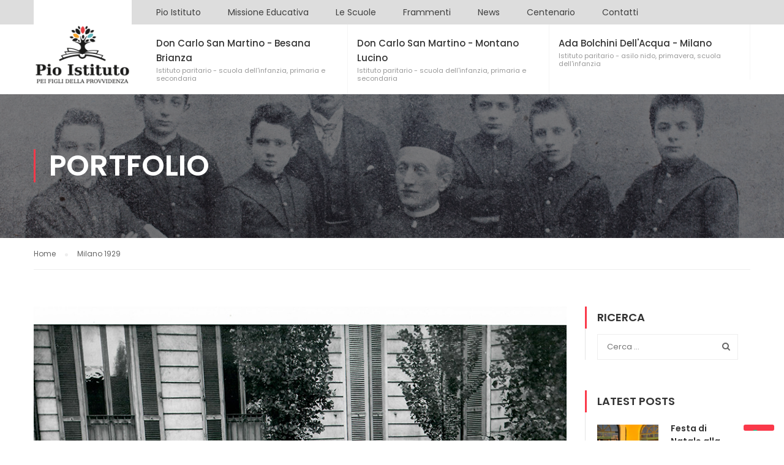

--- FILE ---
content_type: text/html; charset=UTF-8
request_url: https://www.pioistituto.org/portfolio/milano-1929/
body_size: 21313
content:
<!DOCTYPE html>
<html itemscope itemtype="http://schema.org/WebPage" lang="it-IT">
<head>
	<meta charset="UTF-8">
	<meta name="viewport" content="width=device-width, initial-scale=1">
	<link rel="profile" href="http://gmpg.org/xfn/11">
	<link rel="pingback" href="https://www.pioistituto.org/xmlrpc.php">
	<meta name='robots' content='index, follow, max-image-preview:large, max-snippet:-1, max-video-preview:-1' />

	<!-- This site is optimized with the Yoast SEO plugin v26.5 - https://yoast.com/wordpress/plugins/seo/ -->
	<title>Milano 1929 - Don Carlo San Martino - Istituzionale</title>
	<link rel="canonical" href="https://www.pioistituto.org/portfolio/milano-1929/" />
	<meta property="og:locale" content="it_IT" />
	<meta property="og:type" content="article" />
	<meta property="og:title" content="Milano 1929 - Don Carlo San Martino - Istituzionale" />
	<meta property="og:description" content="Milano 1929 &#8211; i piccoli della sezione maschile" />
	<meta property="og:url" content="https://www.pioistituto.org/portfolio/milano-1929/" />
	<meta property="og:site_name" content="Don Carlo San Martino - Istituzionale" />
	<meta property="article:modified_time" content="2019-11-29T15:30:10+00:00" />
	<meta property="og:image" content="https://www.pioistituto.org/wp-content/uploads/2019/11/1920-14.jpg" />
	<meta property="og:image:width" content="842" />
	<meta property="og:image:height" content="595" />
	<meta property="og:image:type" content="image/jpeg" />
	<meta name="twitter:card" content="summary_large_image" />
	<script type="application/ld+json" class="yoast-schema-graph">{"@context":"https://schema.org","@graph":[{"@type":"WebPage","@id":"https://www.pioistituto.org/portfolio/milano-1929/","url":"https://www.pioistituto.org/portfolio/milano-1929/","name":"Milano 1929 - Don Carlo San Martino - Istituzionale","isPartOf":{"@id":"https://www.pioistituto.org/#website"},"primaryImageOfPage":{"@id":"https://www.pioistituto.org/portfolio/milano-1929/#primaryimage"},"image":{"@id":"https://www.pioistituto.org/portfolio/milano-1929/#primaryimage"},"thumbnailUrl":"https://www.pioistituto.org/wp-content/uploads/2019/11/1920-14.jpg","datePublished":"2019-11-29T15:26:50+00:00","dateModified":"2019-11-29T15:30:10+00:00","breadcrumb":{"@id":"https://www.pioistituto.org/portfolio/milano-1929/#breadcrumb"},"inLanguage":"it-IT","potentialAction":[{"@type":"ReadAction","target":["https://www.pioistituto.org/portfolio/milano-1929/"]}]},{"@type":"ImageObject","inLanguage":"it-IT","@id":"https://www.pioistituto.org/portfolio/milano-1929/#primaryimage","url":"https://www.pioistituto.org/wp-content/uploads/2019/11/1920-14.jpg","contentUrl":"https://www.pioistituto.org/wp-content/uploads/2019/11/1920-14.jpg","width":842,"height":595},{"@type":"BreadcrumbList","@id":"https://www.pioistituto.org/portfolio/milano-1929/#breadcrumb","itemListElement":[{"@type":"ListItem","position":1,"name":"Home","item":"https://www.pioistituto.org/"},{"@type":"ListItem","position":2,"name":"Projects","item":"https://www.pioistituto.org/portfolio/"},{"@type":"ListItem","position":3,"name":"Milano 1929"}]},{"@type":"WebSite","@id":"https://www.pioistituto.org/#website","url":"https://www.pioistituto.org/","name":"Don Carlo San Martino - Istituzionale","description":"Istituto comprensivo paritario","potentialAction":[{"@type":"SearchAction","target":{"@type":"EntryPoint","urlTemplate":"https://www.pioistituto.org/?s={search_term_string}"},"query-input":{"@type":"PropertyValueSpecification","valueRequired":true,"valueName":"search_term_string"}}],"inLanguage":"it-IT"}]}</script>
	<!-- / Yoast SEO plugin. -->



<link rel="alternate" type="application/rss+xml" title="Don Carlo San Martino - Istituzionale &raquo; Feed" href="https://www.pioistituto.org/feed/" />
<link rel="alternate" title="oEmbed (JSON)" type="application/json+oembed" href="https://www.pioistituto.org/wp-json/oembed/1.0/embed?url=https%3A%2F%2Fwww.pioistituto.org%2Fportfolio%2Fmilano-1929%2F" />
<link rel="alternate" title="oEmbed (XML)" type="text/xml+oembed" href="https://www.pioistituto.org/wp-json/oembed/1.0/embed?url=https%3A%2F%2Fwww.pioistituto.org%2Fportfolio%2Fmilano-1929%2F&#038;format=xml" />
<style id='wp-img-auto-sizes-contain-inline-css' type='text/css'>
img:is([sizes=auto i],[sizes^="auto," i]){contain-intrinsic-size:3000px 1500px}
/*# sourceURL=wp-img-auto-sizes-contain-inline-css */
</style>
<link rel='stylesheet' id='wp-block-library-css' href='https://www.pioistituto.org/wp-includes/css/dist/block-library/style.min.css' type='text/css' media='all' />
<style id='global-styles-inline-css' type='text/css'>
:root{--wp--preset--aspect-ratio--square: 1;--wp--preset--aspect-ratio--4-3: 4/3;--wp--preset--aspect-ratio--3-4: 3/4;--wp--preset--aspect-ratio--3-2: 3/2;--wp--preset--aspect-ratio--2-3: 2/3;--wp--preset--aspect-ratio--16-9: 16/9;--wp--preset--aspect-ratio--9-16: 9/16;--wp--preset--color--black: #000000;--wp--preset--color--cyan-bluish-gray: #abb8c3;--wp--preset--color--white: #ffffff;--wp--preset--color--pale-pink: #f78da7;--wp--preset--color--vivid-red: #cf2e2e;--wp--preset--color--luminous-vivid-orange: #ff6900;--wp--preset--color--luminous-vivid-amber: #fcb900;--wp--preset--color--light-green-cyan: #7bdcb5;--wp--preset--color--vivid-green-cyan: #00d084;--wp--preset--color--pale-cyan-blue: #8ed1fc;--wp--preset--color--vivid-cyan-blue: #0693e3;--wp--preset--color--vivid-purple: #9b51e0;--wp--preset--gradient--vivid-cyan-blue-to-vivid-purple: linear-gradient(135deg,rgb(6,147,227) 0%,rgb(155,81,224) 100%);--wp--preset--gradient--light-green-cyan-to-vivid-green-cyan: linear-gradient(135deg,rgb(122,220,180) 0%,rgb(0,208,130) 100%);--wp--preset--gradient--luminous-vivid-amber-to-luminous-vivid-orange: linear-gradient(135deg,rgb(252,185,0) 0%,rgb(255,105,0) 100%);--wp--preset--gradient--luminous-vivid-orange-to-vivid-red: linear-gradient(135deg,rgb(255,105,0) 0%,rgb(207,46,46) 100%);--wp--preset--gradient--very-light-gray-to-cyan-bluish-gray: linear-gradient(135deg,rgb(238,238,238) 0%,rgb(169,184,195) 100%);--wp--preset--gradient--cool-to-warm-spectrum: linear-gradient(135deg,rgb(74,234,220) 0%,rgb(151,120,209) 20%,rgb(207,42,186) 40%,rgb(238,44,130) 60%,rgb(251,105,98) 80%,rgb(254,248,76) 100%);--wp--preset--gradient--blush-light-purple: linear-gradient(135deg,rgb(255,206,236) 0%,rgb(152,150,240) 100%);--wp--preset--gradient--blush-bordeaux: linear-gradient(135deg,rgb(254,205,165) 0%,rgb(254,45,45) 50%,rgb(107,0,62) 100%);--wp--preset--gradient--luminous-dusk: linear-gradient(135deg,rgb(255,203,112) 0%,rgb(199,81,192) 50%,rgb(65,88,208) 100%);--wp--preset--gradient--pale-ocean: linear-gradient(135deg,rgb(255,245,203) 0%,rgb(182,227,212) 50%,rgb(51,167,181) 100%);--wp--preset--gradient--electric-grass: linear-gradient(135deg,rgb(202,248,128) 0%,rgb(113,206,126) 100%);--wp--preset--gradient--midnight: linear-gradient(135deg,rgb(2,3,129) 0%,rgb(40,116,252) 100%);--wp--preset--font-size--small: 13px;--wp--preset--font-size--medium: 20px;--wp--preset--font-size--large: 36px;--wp--preset--font-size--x-large: 42px;--wp--preset--spacing--20: 0.44rem;--wp--preset--spacing--30: 0.67rem;--wp--preset--spacing--40: 1rem;--wp--preset--spacing--50: 1.5rem;--wp--preset--spacing--60: 2.25rem;--wp--preset--spacing--70: 3.38rem;--wp--preset--spacing--80: 5.06rem;--wp--preset--shadow--natural: 6px 6px 9px rgba(0, 0, 0, 0.2);--wp--preset--shadow--deep: 12px 12px 50px rgba(0, 0, 0, 0.4);--wp--preset--shadow--sharp: 6px 6px 0px rgba(0, 0, 0, 0.2);--wp--preset--shadow--outlined: 6px 6px 0px -3px rgb(255, 255, 255), 6px 6px rgb(0, 0, 0);--wp--preset--shadow--crisp: 6px 6px 0px rgb(0, 0, 0);}:where(.is-layout-flex){gap: 0.5em;}:where(.is-layout-grid){gap: 0.5em;}body .is-layout-flex{display: flex;}.is-layout-flex{flex-wrap: wrap;align-items: center;}.is-layout-flex > :is(*, div){margin: 0;}body .is-layout-grid{display: grid;}.is-layout-grid > :is(*, div){margin: 0;}:where(.wp-block-columns.is-layout-flex){gap: 2em;}:where(.wp-block-columns.is-layout-grid){gap: 2em;}:where(.wp-block-post-template.is-layout-flex){gap: 1.25em;}:where(.wp-block-post-template.is-layout-grid){gap: 1.25em;}.has-black-color{color: var(--wp--preset--color--black) !important;}.has-cyan-bluish-gray-color{color: var(--wp--preset--color--cyan-bluish-gray) !important;}.has-white-color{color: var(--wp--preset--color--white) !important;}.has-pale-pink-color{color: var(--wp--preset--color--pale-pink) !important;}.has-vivid-red-color{color: var(--wp--preset--color--vivid-red) !important;}.has-luminous-vivid-orange-color{color: var(--wp--preset--color--luminous-vivid-orange) !important;}.has-luminous-vivid-amber-color{color: var(--wp--preset--color--luminous-vivid-amber) !important;}.has-light-green-cyan-color{color: var(--wp--preset--color--light-green-cyan) !important;}.has-vivid-green-cyan-color{color: var(--wp--preset--color--vivid-green-cyan) !important;}.has-pale-cyan-blue-color{color: var(--wp--preset--color--pale-cyan-blue) !important;}.has-vivid-cyan-blue-color{color: var(--wp--preset--color--vivid-cyan-blue) !important;}.has-vivid-purple-color{color: var(--wp--preset--color--vivid-purple) !important;}.has-black-background-color{background-color: var(--wp--preset--color--black) !important;}.has-cyan-bluish-gray-background-color{background-color: var(--wp--preset--color--cyan-bluish-gray) !important;}.has-white-background-color{background-color: var(--wp--preset--color--white) !important;}.has-pale-pink-background-color{background-color: var(--wp--preset--color--pale-pink) !important;}.has-vivid-red-background-color{background-color: var(--wp--preset--color--vivid-red) !important;}.has-luminous-vivid-orange-background-color{background-color: var(--wp--preset--color--luminous-vivid-orange) !important;}.has-luminous-vivid-amber-background-color{background-color: var(--wp--preset--color--luminous-vivid-amber) !important;}.has-light-green-cyan-background-color{background-color: var(--wp--preset--color--light-green-cyan) !important;}.has-vivid-green-cyan-background-color{background-color: var(--wp--preset--color--vivid-green-cyan) !important;}.has-pale-cyan-blue-background-color{background-color: var(--wp--preset--color--pale-cyan-blue) !important;}.has-vivid-cyan-blue-background-color{background-color: var(--wp--preset--color--vivid-cyan-blue) !important;}.has-vivid-purple-background-color{background-color: var(--wp--preset--color--vivid-purple) !important;}.has-black-border-color{border-color: var(--wp--preset--color--black) !important;}.has-cyan-bluish-gray-border-color{border-color: var(--wp--preset--color--cyan-bluish-gray) !important;}.has-white-border-color{border-color: var(--wp--preset--color--white) !important;}.has-pale-pink-border-color{border-color: var(--wp--preset--color--pale-pink) !important;}.has-vivid-red-border-color{border-color: var(--wp--preset--color--vivid-red) !important;}.has-luminous-vivid-orange-border-color{border-color: var(--wp--preset--color--luminous-vivid-orange) !important;}.has-luminous-vivid-amber-border-color{border-color: var(--wp--preset--color--luminous-vivid-amber) !important;}.has-light-green-cyan-border-color{border-color: var(--wp--preset--color--light-green-cyan) !important;}.has-vivid-green-cyan-border-color{border-color: var(--wp--preset--color--vivid-green-cyan) !important;}.has-pale-cyan-blue-border-color{border-color: var(--wp--preset--color--pale-cyan-blue) !important;}.has-vivid-cyan-blue-border-color{border-color: var(--wp--preset--color--vivid-cyan-blue) !important;}.has-vivid-purple-border-color{border-color: var(--wp--preset--color--vivid-purple) !important;}.has-vivid-cyan-blue-to-vivid-purple-gradient-background{background: var(--wp--preset--gradient--vivid-cyan-blue-to-vivid-purple) !important;}.has-light-green-cyan-to-vivid-green-cyan-gradient-background{background: var(--wp--preset--gradient--light-green-cyan-to-vivid-green-cyan) !important;}.has-luminous-vivid-amber-to-luminous-vivid-orange-gradient-background{background: var(--wp--preset--gradient--luminous-vivid-amber-to-luminous-vivid-orange) !important;}.has-luminous-vivid-orange-to-vivid-red-gradient-background{background: var(--wp--preset--gradient--luminous-vivid-orange-to-vivid-red) !important;}.has-very-light-gray-to-cyan-bluish-gray-gradient-background{background: var(--wp--preset--gradient--very-light-gray-to-cyan-bluish-gray) !important;}.has-cool-to-warm-spectrum-gradient-background{background: var(--wp--preset--gradient--cool-to-warm-spectrum) !important;}.has-blush-light-purple-gradient-background{background: var(--wp--preset--gradient--blush-light-purple) !important;}.has-blush-bordeaux-gradient-background{background: var(--wp--preset--gradient--blush-bordeaux) !important;}.has-luminous-dusk-gradient-background{background: var(--wp--preset--gradient--luminous-dusk) !important;}.has-pale-ocean-gradient-background{background: var(--wp--preset--gradient--pale-ocean) !important;}.has-electric-grass-gradient-background{background: var(--wp--preset--gradient--electric-grass) !important;}.has-midnight-gradient-background{background: var(--wp--preset--gradient--midnight) !important;}.has-small-font-size{font-size: var(--wp--preset--font-size--small) !important;}.has-medium-font-size{font-size: var(--wp--preset--font-size--medium) !important;}.has-large-font-size{font-size: var(--wp--preset--font-size--large) !important;}.has-x-large-font-size{font-size: var(--wp--preset--font-size--x-large) !important;}
/*# sourceURL=global-styles-inline-css */
</style>

<style id='classic-theme-styles-inline-css' type='text/css'>
/*! This file is auto-generated */
.wp-block-button__link{color:#fff;background-color:#32373c;border-radius:9999px;box-shadow:none;text-decoration:none;padding:calc(.667em + 2px) calc(1.333em + 2px);font-size:1.125em}.wp-block-file__button{background:#32373c;color:#fff;text-decoration:none}
/*# sourceURL=/wp-includes/css/classic-themes.min.css */
</style>
<link rel='stylesheet' id='GCTLP-timeline-styles-css-css' href='https://www.pioistituto.org/wp-content/plugins/cool-timeline-pro/includes/gutenberg-instant-builder/dist/blocks.style.build.css' type='text/css' media='all' />
<link rel='stylesheet' id='wpdm-fonticon-css' href='https://www.pioistituto.org/wp-content/plugins/download-manager/assets/wpdm-iconfont/css/wpdm-icons.css' type='text/css' media='all' />
<link rel='stylesheet' id='wpdm-front-css' href='https://www.pioistituto.org/wp-content/plugins/download-manager/assets/css/front.min.css' type='text/css' media='all' />
<style id='responsive-menu-inline-css' type='text/css'>
/** This file is major component of this plugin so please don't try to edit here. */
#rmp_menu_trigger-10242 {
  width: 50px;
  height: 50px;
  position: fixed;
  top: 25px;
  border-radius: 5px;
  display: none;
  text-decoration: none;
  right: 3.5%;
  background: #333333;
  transition: transform 0.5s, background-color 0.5s;
}
#rmp_menu_trigger-10242:hover, #rmp_menu_trigger-10242:focus {
  background: #fc3645;
  text-decoration: unset;
}
#rmp_menu_trigger-10242.is-active {
  background: #fc3645;
}
#rmp_menu_trigger-10242 .rmp-trigger-box {
  width: 25px;
  color: #ffffff;
}
#rmp_menu_trigger-10242 .rmp-trigger-icon-active, #rmp_menu_trigger-10242 .rmp-trigger-text-open {
  display: none;
}
#rmp_menu_trigger-10242.is-active .rmp-trigger-icon-active, #rmp_menu_trigger-10242.is-active .rmp-trigger-text-open {
  display: inline;
}
#rmp_menu_trigger-10242.is-active .rmp-trigger-icon-inactive, #rmp_menu_trigger-10242.is-active .rmp-trigger-text {
  display: none;
}
#rmp_menu_trigger-10242 .rmp-trigger-label {
  color: #ffffff;
  pointer-events: none;
  line-height: 13px;
  font-family: inherit;
  font-size: 14px;
  display: inline;
  text-transform: inherit;
}
#rmp_menu_trigger-10242 .rmp-trigger-label.rmp-trigger-label-top {
  display: block;
  margin-bottom: 12px;
}
#rmp_menu_trigger-10242 .rmp-trigger-label.rmp-trigger-label-bottom {
  display: block;
  margin-top: 12px;
}
#rmp_menu_trigger-10242 .responsive-menu-pro-inner {
  display: block;
}
#rmp_menu_trigger-10242 .rmp-trigger-icon-inactive .rmp-font-icon {
  color: #ffffff;
}
#rmp_menu_trigger-10242 .responsive-menu-pro-inner, #rmp_menu_trigger-10242 .responsive-menu-pro-inner::before, #rmp_menu_trigger-10242 .responsive-menu-pro-inner::after {
  width: 25px;
  height: 3px;
  background-color: #ffffff;
  border-radius: 4px;
  position: absolute;
}
#rmp_menu_trigger-10242 .rmp-trigger-icon-active .rmp-font-icon {
  color: #ffffff;
}
#rmp_menu_trigger-10242.is-active .responsive-menu-pro-inner, #rmp_menu_trigger-10242.is-active .responsive-menu-pro-inner::before, #rmp_menu_trigger-10242.is-active .responsive-menu-pro-inner::after {
  background-color: #ffffff;
}
#rmp_menu_trigger-10242:hover .rmp-trigger-icon-inactive .rmp-font-icon {
  color: #ffffff;
}
#rmp_menu_trigger-10242:not(.is-active):hover .responsive-menu-pro-inner, #rmp_menu_trigger-10242:not(.is-active):hover .responsive-menu-pro-inner::before, #rmp_menu_trigger-10242:not(.is-active):hover .responsive-menu-pro-inner::after {
  background-color: #ffffff;
}
#rmp_menu_trigger-10242 .responsive-menu-pro-inner::before {
  top: 10px;
}
#rmp_menu_trigger-10242 .responsive-menu-pro-inner::after {
  bottom: 10px;
}
#rmp_menu_trigger-10242.is-active .responsive-menu-pro-inner::after {
  bottom: 0;
}
/* Hamburger menu styling */
@media screen and (max-width: 768px) {
  /** Menu Title Style */
  /** Menu Additional Content Style */
  #rmp_menu_trigger-10242 {
    display: block;
  }
  #rmp-container-10242 {
    position: fixed;
    top: 0;
    margin: 0;
    transition: transform 0.5s;
    overflow: auto;
    display: block;
    width: 85%;
    background-color: #253d5f;
    background-image: url("");
    height: 100%;
    left: 0;
    padding-top: 0px;
    padding-left: 0px;
    padding-bottom: 0px;
    padding-right: 0px;
  }
  #rmp-menu-wrap-10242 {
    padding-top: 0px;
    padding-left: 0px;
    padding-bottom: 0px;
    padding-right: 0px;
    background-color: #253d5f;
  }
  #rmp-menu-wrap-10242 .rmp-menu, #rmp-menu-wrap-10242 .rmp-submenu {
    width: 100%;
    box-sizing: border-box;
    margin: 0;
    padding: 0;
  }
  #rmp-menu-wrap-10242 .rmp-submenu-depth-1 .rmp-menu-item-link {
    padding-left: 10%;
  }
  #rmp-menu-wrap-10242 .rmp-submenu-depth-2 .rmp-menu-item-link {
    padding-left: 15%;
  }
  #rmp-menu-wrap-10242 .rmp-submenu-depth-3 .rmp-menu-item-link {
    padding-left: 20%;
  }
  #rmp-menu-wrap-10242 .rmp-submenu-depth-4 .rmp-menu-item-link {
    padding-left: 25%;
  }
  #rmp-menu-wrap-10242 .rmp-submenu.rmp-submenu-open {
    display: block;
  }
  #rmp-menu-wrap-10242 .rmp-menu-item {
    width: 100%;
    list-style: none;
    margin: 0;
  }
  #rmp-menu-wrap-10242 .rmp-menu-item-link {
    height: 40px;
    line-height: 40px;
    font-size: 13px;
    border-bottom: 1px solid #ffffff;
    font-family: inherit;
    color: #ffffff;
    text-align: left;
    background-color: #d11010;
    font-weight: normal;
    letter-spacing: 0px;
    display: block;
    box-sizing: border-box;
    width: 100%;
    text-decoration: none;
    position: relative;
    overflow: hidden;
    transition: background-color 0.5s, border-color 0.5s, 0.5s;
    padding: 0 5%;
    padding-right: 50px;
  }
  #rmp-menu-wrap-10242 .rmp-menu-item-link:after, #rmp-menu-wrap-10242 .rmp-menu-item-link:before {
    display: none;
  }
  #rmp-menu-wrap-10242 .rmp-menu-item-link:hover, #rmp-menu-wrap-10242 .rmp-menu-item-link:focus {
    color: #ffffff;
    border-color: #212121;
    background-color: #3f3f3f;
  }
  #rmp-menu-wrap-10242 .rmp-menu-item-link:focus {
    outline: none;
    border-color: unset;
    box-shadow: unset;
  }
  #rmp-menu-wrap-10242 .rmp-menu-item-link .rmp-font-icon {
    height: 40px;
    line-height: 40px;
    margin-right: 10px;
    font-size: 13px;
  }
  #rmp-menu-wrap-10242 .rmp-menu-current-item .rmp-menu-item-link {
    color: #ffffff;
    border-color: #212121;
    background-color: #212121;
  }
  #rmp-menu-wrap-10242 .rmp-menu-current-item .rmp-menu-item-link:hover, #rmp-menu-wrap-10242 .rmp-menu-current-item .rmp-menu-item-link:focus {
    color: #ffffff;
    border-color: #3f3f3f;
    background-color: #3f3f3f;
  }
  #rmp-menu-wrap-10242 .rmp-menu-subarrow {
    position: absolute;
    top: 0;
    bottom: 0;
    text-align: center;
    overflow: hidden;
    background-size: cover;
    overflow: hidden;
    right: 0;
    border-left-style: solid;
    border-left-color: #212121;
    border-left-width: 1px;
    height: 39px;
    width: 40px;
    color: #ffffff;
    background-color: #212121;
  }
  #rmp-menu-wrap-10242 .rmp-menu-subarrow svg {
    fill: #ffffff;
  }
  #rmp-menu-wrap-10242 .rmp-menu-subarrow:hover {
    color: #ffffff;
    border-color: #3f3f3f;
    background-color: #3f3f3f;
  }
  #rmp-menu-wrap-10242 .rmp-menu-subarrow:hover svg {
    fill: #ffffff;
  }
  #rmp-menu-wrap-10242 .rmp-menu-subarrow .rmp-font-icon {
    margin-right: unset;
  }
  #rmp-menu-wrap-10242 .rmp-menu-subarrow * {
    vertical-align: middle;
    line-height: 39px;
  }
  #rmp-menu-wrap-10242 .rmp-menu-subarrow-active {
    display: block;
    background-size: cover;
    color: #ffffff;
    border-color: #212121;
    background-color: #212121;
  }
  #rmp-menu-wrap-10242 .rmp-menu-subarrow-active svg {
    fill: #ffffff;
  }
  #rmp-menu-wrap-10242 .rmp-menu-subarrow-active:hover {
    color: #ffffff;
    border-color: #3f3f3f;
    background-color: #3f3f3f;
  }
  #rmp-menu-wrap-10242 .rmp-menu-subarrow-active:hover svg {
    fill: #ffffff;
  }
  #rmp-menu-wrap-10242 .rmp-submenu {
    display: none;
  }
  #rmp-menu-wrap-10242 .rmp-submenu .rmp-menu-item-link {
    height: 40px;
    line-height: 40px;
    letter-spacing: 0px;
    font-size: 13px;
    border-bottom: 1px solid #212121;
    font-family: inherit;
    font-weight: normal;
    color: #ffffff;
    text-align: left;
    background-color: #212121;
  }
  #rmp-menu-wrap-10242 .rmp-submenu .rmp-menu-item-link:hover, #rmp-menu-wrap-10242 .rmp-submenu .rmp-menu-item-link:focus {
    color: #ffffff;
    border-color: #212121;
    background-color: #3f3f3f;
  }
  #rmp-menu-wrap-10242 .rmp-submenu .rmp-menu-current-item .rmp-menu-item-link {
    color: #ffffff;
    border-color: #212121;
    background-color: #212121;
  }
  #rmp-menu-wrap-10242 .rmp-submenu .rmp-menu-current-item .rmp-menu-item-link:hover, #rmp-menu-wrap-10242 .rmp-submenu .rmp-menu-current-item .rmp-menu-item-link:focus {
    color: #ffffff;
    border-color: #3f3f3f;
    background-color: #3f3f3f;
  }
  #rmp-menu-wrap-10242 .rmp-menu-item-description {
    margin: 0;
    padding: 5px 5%;
    opacity: 0.8;
    color: #ffffff;
  }
  #rmp-search-box-10242 {
    display: block;
    padding-top: 0px;
    padding-left: 5%;
    padding-bottom: 0px;
    padding-right: 5%;
  }
  #rmp-search-box-10242 .rmp-search-form {
    margin: 0;
  }
  #rmp-search-box-10242 .rmp-search-box {
    background: #ffffff;
    border: 1px solid #dadada;
    color: #333333;
    width: 100%;
    padding: 0 5%;
    border-radius: 0;
    height: 50px;
    -webkit-appearance: none;
  }
  #rmp-search-box-10242 .rmp-search-box::placeholder {
    color: #c7c7cd;
  }
  #rmp-search-box-10242 .rmp-search-box:focus {
    background-color: #ffffff;
    outline: 2px solid #dadada;
    color: #333333;
  }
  #rmp-menu-title-10242 {
    background-color: #ffffff;
    color: #ffffff;
    text-align: left;
    font-size: 13px;
    padding-top: 10%;
    padding-left: 5%;
    padding-bottom: 0%;
    padding-right: 5%;
    font-weight: 400;
    transition: background-color 0.5s, border-color 0.5s, color 0.5s;
  }
  #rmp-menu-title-10242:hover {
    background-color: #333333;
    color: #ffffff;
  }
  #rmp-menu-title-10242 > .rmp-menu-title-link {
    color: #ffffff;
    width: 100%;
    background-color: unset;
    text-decoration: none;
  }
  #rmp-menu-title-10242 > .rmp-menu-title-link:hover {
    color: #ffffff;
  }
  #rmp-menu-title-10242 .rmp-font-icon {
    font-size: 13px;
  }
  #rmp-menu-additional-content-10242 {
    padding-top: 0px;
    padding-left: 5%;
    padding-bottom: 0px;
    padding-right: 5%;
    color: #ffffff;
    text-align: left;
    font-size: 16px;
  }
}
/**
This file contents common styling of menus.
*/
.rmp-container {
  display: none;
  visibility: visible;
  padding: 0px 0px 0px 0px;
  z-index: 99998;
  transition: all 0.3s;
  /** Scrolling bar in menu setting box **/
}
.rmp-container.rmp-fade-top, .rmp-container.rmp-fade-left, .rmp-container.rmp-fade-right, .rmp-container.rmp-fade-bottom {
  display: none;
}
.rmp-container.rmp-slide-left, .rmp-container.rmp-push-left {
  transform: translateX(-100%);
  -ms-transform: translateX(-100%);
  -webkit-transform: translateX(-100%);
  -moz-transform: translateX(-100%);
}
.rmp-container.rmp-slide-left.rmp-menu-open, .rmp-container.rmp-push-left.rmp-menu-open {
  transform: translateX(0);
  -ms-transform: translateX(0);
  -webkit-transform: translateX(0);
  -moz-transform: translateX(0);
}
.rmp-container.rmp-slide-right, .rmp-container.rmp-push-right {
  transform: translateX(100%);
  -ms-transform: translateX(100%);
  -webkit-transform: translateX(100%);
  -moz-transform: translateX(100%);
}
.rmp-container.rmp-slide-right.rmp-menu-open, .rmp-container.rmp-push-right.rmp-menu-open {
  transform: translateX(0);
  -ms-transform: translateX(0);
  -webkit-transform: translateX(0);
  -moz-transform: translateX(0);
}
.rmp-container.rmp-slide-top, .rmp-container.rmp-push-top {
  transform: translateY(-100%);
  -ms-transform: translateY(-100%);
  -webkit-transform: translateY(-100%);
  -moz-transform: translateY(-100%);
}
.rmp-container.rmp-slide-top.rmp-menu-open, .rmp-container.rmp-push-top.rmp-menu-open {
  transform: translateY(0);
  -ms-transform: translateY(0);
  -webkit-transform: translateY(0);
  -moz-transform: translateY(0);
}
.rmp-container.rmp-slide-bottom, .rmp-container.rmp-push-bottom {
  transform: translateY(100%);
  -ms-transform: translateY(100%);
  -webkit-transform: translateY(100%);
  -moz-transform: translateY(100%);
}
.rmp-container.rmp-slide-bottom.rmp-menu-open, .rmp-container.rmp-push-bottom.rmp-menu-open {
  transform: translateX(0);
  -ms-transform: translateX(0);
  -webkit-transform: translateX(0);
  -moz-transform: translateX(0);
}
.rmp-container::-webkit-scrollbar {
  width: 0px;
}
.rmp-container ::-webkit-scrollbar-track {
  box-shadow: inset 0 0 5px transparent;
}
.rmp-container ::-webkit-scrollbar-thumb {
  background: transparent;
}
.rmp-container ::-webkit-scrollbar-thumb:hover {
  background: transparent;
}
.rmp-container .rmp-menu-wrap .rmp-menu {
  transition: none;
  border-radius: 0;
  box-shadow: none;
  background: none;
  border: 0;
  bottom: auto;
  box-sizing: border-box;
  clip: auto;
  color: #666;
  display: block;
  float: none;
  font-family: inherit;
  font-size: 14px;
  height: auto;
  left: auto;
  line-height: 1.7;
  list-style-type: none;
  margin: 0;
  min-height: auto;
  max-height: none;
  opacity: 1;
  outline: none;
  overflow: visible;
  padding: 0;
  position: relative;
  pointer-events: auto;
  right: auto;
  text-align: left;
  text-decoration: none;
  text-indent: 0;
  text-transform: none;
  transform: none;
  top: auto;
  visibility: inherit;
  width: auto;
  word-wrap: break-word;
  white-space: normal;
}
.rmp-container .rmp-menu-additional-content {
  display: block;
  word-break: break-word;
}
.rmp-container .rmp-menu-title {
  display: flex;
  flex-direction: column;
}
.rmp-container .rmp-menu-title .rmp-menu-title-image {
  max-width: 100%;
  margin-bottom: 15px;
  display: block;
  margin: auto;
  margin-bottom: 15px;
}
button.rmp_menu_trigger {
  z-index: 999999;
  overflow: hidden;
  outline: none;
  border: 0;
  display: none;
  margin: 0;
  transition: transform 0.5s, background-color 0.5s;
  padding: 0;
}
button.rmp_menu_trigger .responsive-menu-pro-inner::before, button.rmp_menu_trigger .responsive-menu-pro-inner::after {
  content: "";
  display: block;
}
button.rmp_menu_trigger .responsive-menu-pro-inner::before {
  top: 10px;
}
button.rmp_menu_trigger .responsive-menu-pro-inner::after {
  bottom: 10px;
}
button.rmp_menu_trigger .rmp-trigger-box {
  width: 40px;
  display: inline-block;
  position: relative;
  pointer-events: none;
  vertical-align: super;
}
.admin-bar .rmp-container, .admin-bar .rmp_menu_trigger {
  margin-top: 32px !important;
}
@media screen and (max-width: 782px) {
  .admin-bar .rmp-container, .admin-bar .rmp_menu_trigger {
    margin-top: 46px !important;
  }
}
/*  Menu Trigger Boring Animation */
.rmp-menu-trigger-boring .responsive-menu-pro-inner {
  transition-property: none;
}
.rmp-menu-trigger-boring .responsive-menu-pro-inner::after, .rmp-menu-trigger-boring .responsive-menu-pro-inner::before {
  transition-property: none;
}
.rmp-menu-trigger-boring.is-active .responsive-menu-pro-inner {
  transform: rotate(45deg);
}
.rmp-menu-trigger-boring.is-active .responsive-menu-pro-inner:before {
  top: 0;
  opacity: 0;
}
.rmp-menu-trigger-boring.is-active .responsive-menu-pro-inner:after {
  bottom: 0;
  transform: rotate(-90deg);
}

/*# sourceURL=responsive-menu-inline-css */
</style>
<link rel='stylesheet' id='dashicons-css' href='https://www.pioistituto.org/wp-includes/css/dashicons.min.css' type='text/css' media='all' />
<link rel='stylesheet' id='wpems-countdown-css-css' href='https://www.pioistituto.org/wp-content/plugins/wp-events-manager/inc/libraries//countdown/css/jquery.countdown.css' type='text/css' media='all' />
<link rel='stylesheet' id='wpems-owl-carousel-css-css' href='https://www.pioistituto.org/wp-content/plugins/wp-events-manager/inc/libraries//owl-carousel/css/owl.carousel.css' type='text/css' media='all' />
<link rel='stylesheet' id='wpems-magnific-popup-css-css' href='https://www.pioistituto.org/wp-content/plugins/wp-events-manager/inc/libraries//magnific-popup/css/magnific-popup.css' type='text/css' media='all' />
<link rel='stylesheet' id='wpems-fronted-css-css' href='https://www.pioistituto.org/wp-content/plugins/wp-events-manager/assets//css/frontend/events.css' type='text/css' media='all' />
<link rel='stylesheet' id='parent-style-css' href='https://www.pioistituto.org/wp-content/themes/eduma/style.css' type='text/css' media='all' />
<link rel='stylesheet' id='child-style-css' href='https://www.pioistituto.org/wp-content/themes/eduma-child/style.css' type='text/css' media='all' />
<link rel='stylesheet' id='thim-style-css' href='https://www.pioistituto.org/wp-content/themes/eduma-child/style.css' type='text/css' media='all' />
<link rel='stylesheet' id='thim-custom-vc-css' href='https://www.pioistituto.org/wp-content/themes/eduma/assets/css/custom-vc.css' type='text/css' media='all' />
<link rel='stylesheet' id='thim-style-options-css' href='https://www.pioistituto.org/wp-content/uploads/tc_stylesheets/eduma.1762350220.css' type='text/css' media='all' />
<script type="text/javascript" src="https://www.pioistituto.org/wp-includes/js/jquery/jquery.min.js" id="jquery-core-js"></script>
<script type="text/javascript" src="https://www.pioistituto.org/wp-includes/js/jquery/jquery-migrate.min.js" id="jquery-migrate-js"></script>
<script type="text/javascript" src="https://www.pioistituto.org/wp-content/plugins/download-manager/assets/js/wpdm.min.js" id="wpdm-frontend-js-js"></script>
<script type="text/javascript" id="wpdm-frontjs-js-extra">
/* <![CDATA[ */
var wpdm_url = {"home":"https://www.pioistituto.org/","site":"https://www.pioistituto.org/","ajax":"https://www.pioistituto.org/wp-admin/admin-ajax.php"};
var wpdm_js = {"spinner":"\u003Ci class=\"wpdm-icon wpdm-sun wpdm-spin\"\u003E\u003C/i\u003E","client_id":"6f36f4ce125b9cca915db12d37b85e7a"};
var wpdm_strings = {"pass_var":"Password verificata!","pass_var_q":"Fai clic sul seguente pulsante per avviare il download.","start_dl":"Avvia download"};
//# sourceURL=wpdm-frontjs-js-extra
/* ]]> */
</script>
<script type="text/javascript" src="https://www.pioistituto.org/wp-content/plugins/download-manager/assets/js/front.min.js" id="wpdm-frontjs-js"></script>
<script></script><link rel="https://api.w.org/" href="https://www.pioistituto.org/wp-json/" /><link rel="EditURI" type="application/rsd+xml" title="RSD" href="https://www.pioistituto.org/xmlrpc.php?rsd" />
<meta name="generator" content="WordPress 6.9" />
<link rel='shortlink' href='https://www.pioistituto.org/?p=9524' />
<!-- Schema.org JSON-LD Local Business -->
<script type="application/ld+json">
	{
  	"@context": "https://schema.org",
  	"@type": "LocalBusiness",
  	"address": {
    "@type": "PostalAddress",
    "addressLocality": "Milano",
    "addressRegion": "Italy",
    "postalCode":"20121",
    "streetAddress": "Foro Buonaparte, 44/a"
  	},
  	"description": "PIO ISTITUTO DON CARLO SAN MARTINO",
  	"name": "Pio Istituto - pei figli della provvidenza",
  	"telephone": "(0039) 02 8693205",
	"url": "https://www.pioistituto.org/",
    "logo": "https://www.pioistituto.org/wp-content/uploads/2018/04/Logo-PI_Bn.jpg",
    "image": "https://www.pioistituto.org/wp-content/uploads/2018/04/Logo-PI_Bn.jpg",	
  	"openingHours": "Mo,Tu,We,Th,Fr 08:30-18:00",
  	"geo": {
    "@type": "GeoCoordinates",
    "latitude": "45.465454",
    "longitude": "9.186515999999983"
 		}, 		
  	"sameAs" : [ ""]
	}
</script>

<style type="text/css">
                    .ctl-bullets-container {
                display: block;
                position: fixed;
                right: 0;
                height: 100%;
                z-index: 1049;
                font-weight: normal;
                height: 70vh;
                overflow-x: hidden;
                overflow-y: auto;
                margin: 15vh auto;
            }</style>  <!-- Google Tag Manager -->
<script>(function(w,d,s,l,i){w[l]=w[l]||[];w[l].push({'gtm.start':
new Date().getTime(),event:'gtm.js'});var f=d.getElementsByTagName(s)[0],
j=d.createElement(s),dl=l!='dataLayer'?'&l='+l:'';j.async=true;j.src=
'https://www.googletagmanager.com/gtm.js?id='+i+dl;f.parentNode.insertBefore(j,f);
})(window,document,'script','dataLayer','GTM-5MX75FB');</script>
<!-- End Google Tag Manager -->
              <script type="text/javascript">
                function tc_insert_internal_css(css) {
                    var tc_style = document.createElement("style");
                    tc_style.type = "text/css";
                    tc_style.setAttribute('data-type', 'tc-internal-css');
                    var tc_style_content = document.createTextNode(css);
                    tc_style.appendChild(tc_style_content);
                    document.head.appendChild(tc_style);
                }
            </script>
			<meta name="generator" content="Powered by WPBakery Page Builder - drag and drop page builder for WordPress."/>
<meta name="generator" content="Powered by Slider Revolution 6.7.39 - responsive, Mobile-Friendly Slider Plugin for WordPress with comfortable drag and drop interface." />
<link rel="icon" href="https://www.pioistituto.org/wp-content/uploads/2019/02/favicon2-32x32.png" sizes="32x32" />
<link rel="icon" href="https://www.pioistituto.org/wp-content/uploads/2019/02/favicon2.png" sizes="192x192" />
<link rel="apple-touch-icon" href="https://www.pioistituto.org/wp-content/uploads/2019/02/favicon2.png" />
<meta name="msapplication-TileImage" content="https://www.pioistituto.org/wp-content/uploads/2019/02/favicon2.png" />
<script>function setREVStartSize(e){
			//window.requestAnimationFrame(function() {
				window.RSIW = window.RSIW===undefined ? window.innerWidth : window.RSIW;
				window.RSIH = window.RSIH===undefined ? window.innerHeight : window.RSIH;
				try {
					var pw = document.getElementById(e.c).parentNode.offsetWidth,
						newh;
					pw = pw===0 || isNaN(pw) || (e.l=="fullwidth" || e.layout=="fullwidth") ? window.RSIW : pw;
					e.tabw = e.tabw===undefined ? 0 : parseInt(e.tabw);
					e.thumbw = e.thumbw===undefined ? 0 : parseInt(e.thumbw);
					e.tabh = e.tabh===undefined ? 0 : parseInt(e.tabh);
					e.thumbh = e.thumbh===undefined ? 0 : parseInt(e.thumbh);
					e.tabhide = e.tabhide===undefined ? 0 : parseInt(e.tabhide);
					e.thumbhide = e.thumbhide===undefined ? 0 : parseInt(e.thumbhide);
					e.mh = e.mh===undefined || e.mh=="" || e.mh==="auto" ? 0 : parseInt(e.mh,0);
					if(e.layout==="fullscreen" || e.l==="fullscreen")
						newh = Math.max(e.mh,window.RSIH);
					else{
						e.gw = Array.isArray(e.gw) ? e.gw : [e.gw];
						for (var i in e.rl) if (e.gw[i]===undefined || e.gw[i]===0) e.gw[i] = e.gw[i-1];
						e.gh = e.el===undefined || e.el==="" || (Array.isArray(e.el) && e.el.length==0)? e.gh : e.el;
						e.gh = Array.isArray(e.gh) ? e.gh : [e.gh];
						for (var i in e.rl) if (e.gh[i]===undefined || e.gh[i]===0) e.gh[i] = e.gh[i-1];
											
						var nl = new Array(e.rl.length),
							ix = 0,
							sl;
						e.tabw = e.tabhide>=pw ? 0 : e.tabw;
						e.thumbw = e.thumbhide>=pw ? 0 : e.thumbw;
						e.tabh = e.tabhide>=pw ? 0 : e.tabh;
						e.thumbh = e.thumbhide>=pw ? 0 : e.thumbh;
						for (var i in e.rl) nl[i] = e.rl[i]<window.RSIW ? 0 : e.rl[i];
						sl = nl[0];
						for (var i in nl) if (sl>nl[i] && nl[i]>0) { sl = nl[i]; ix=i;}
						var m = pw>(e.gw[ix]+e.tabw+e.thumbw) ? 1 : (pw-(e.tabw+e.thumbw)) / (e.gw[ix]);
						newh =  (e.gh[ix] * m) + (e.tabh + e.thumbh);
					}
					var el = document.getElementById(e.c);
					if (el!==null && el) el.style.height = newh+"px";
					el = document.getElementById(e.c+"_wrapper");
					if (el!==null && el) {
						el.style.height = newh+"px";
						el.style.display = "block";
					}
				} catch(e){
					console.log("Failure at Presize of Slider:" + e)
				}
			//});
		  };</script>
<style id="thim-customizer-inline-styles">/* devanagari */
@font-face {
  font-family: 'Poppins';
  font-style: normal;
  font-weight: 100;
  font-display: swap;
  src: url(https://www.pioistituto.org/wp-content/uploads/thim-fonts/poppins/pxiGyp8kv8JHgFVrLPTucXtAKPY.woff2) format('woff2');
  unicode-range: U+0900-097F, U+1CD0-1CF9, U+200C-200D, U+20A8, U+20B9, U+20F0, U+25CC, U+A830-A839, U+A8E0-A8FF, U+11B00-11B09;
}
/* latin-ext */
@font-face {
  font-family: 'Poppins';
  font-style: normal;
  font-weight: 100;
  font-display: swap;
  src: url(https://www.pioistituto.org/wp-content/uploads/thim-fonts/poppins/pxiGyp8kv8JHgFVrLPTufntAKPY.woff2) format('woff2');
  unicode-range: U+0100-02BA, U+02BD-02C5, U+02C7-02CC, U+02CE-02D7, U+02DD-02FF, U+0304, U+0308, U+0329, U+1D00-1DBF, U+1E00-1E9F, U+1EF2-1EFF, U+2020, U+20A0-20AB, U+20AD-20C0, U+2113, U+2C60-2C7F, U+A720-A7FF;
}
/* latin */
@font-face {
  font-family: 'Poppins';
  font-style: normal;
  font-weight: 100;
  font-display: swap;
  src: url(https://www.pioistituto.org/wp-content/uploads/thim-fonts/poppins/pxiGyp8kv8JHgFVrLPTucHtA.woff2) format('woff2');
  unicode-range: U+0000-00FF, U+0131, U+0152-0153, U+02BB-02BC, U+02C6, U+02DA, U+02DC, U+0304, U+0308, U+0329, U+2000-206F, U+20AC, U+2122, U+2191, U+2193, U+2212, U+2215, U+FEFF, U+FFFD;
}
/* devanagari */
@font-face {
  font-family: 'Poppins';
  font-style: normal;
  font-weight: 200;
  font-display: swap;
  src: url(https://www.pioistituto.org/wp-content/uploads/thim-fonts/poppins/pxiByp8kv8JHgFVrLFj_Z11lFc-K.woff2) format('woff2');
  unicode-range: U+0900-097F, U+1CD0-1CF9, U+200C-200D, U+20A8, U+20B9, U+20F0, U+25CC, U+A830-A839, U+A8E0-A8FF, U+11B00-11B09;
}
/* latin-ext */
@font-face {
  font-family: 'Poppins';
  font-style: normal;
  font-weight: 200;
  font-display: swap;
  src: url(https://www.pioistituto.org/wp-content/uploads/thim-fonts/poppins/pxiByp8kv8JHgFVrLFj_Z1JlFc-K.woff2) format('woff2');
  unicode-range: U+0100-02BA, U+02BD-02C5, U+02C7-02CC, U+02CE-02D7, U+02DD-02FF, U+0304, U+0308, U+0329, U+1D00-1DBF, U+1E00-1E9F, U+1EF2-1EFF, U+2020, U+20A0-20AB, U+20AD-20C0, U+2113, U+2C60-2C7F, U+A720-A7FF;
}
/* latin */
@font-face {
  font-family: 'Poppins';
  font-style: normal;
  font-weight: 200;
  font-display: swap;
  src: url(https://www.pioistituto.org/wp-content/uploads/thim-fonts/poppins/pxiByp8kv8JHgFVrLFj_Z1xlFQ.woff2) format('woff2');
  unicode-range: U+0000-00FF, U+0131, U+0152-0153, U+02BB-02BC, U+02C6, U+02DA, U+02DC, U+0304, U+0308, U+0329, U+2000-206F, U+20AC, U+2122, U+2191, U+2193, U+2212, U+2215, U+FEFF, U+FFFD;
}
/* devanagari */
@font-face {
  font-family: 'Poppins';
  font-style: normal;
  font-weight: 300;
  font-display: swap;
  src: url(https://www.pioistituto.org/wp-content/uploads/thim-fonts/poppins/pxiByp8kv8JHgFVrLDz8Z11lFc-K.woff2) format('woff2');
  unicode-range: U+0900-097F, U+1CD0-1CF9, U+200C-200D, U+20A8, U+20B9, U+20F0, U+25CC, U+A830-A839, U+A8E0-A8FF, U+11B00-11B09;
}
/* latin-ext */
@font-face {
  font-family: 'Poppins';
  font-style: normal;
  font-weight: 300;
  font-display: swap;
  src: url(https://www.pioistituto.org/wp-content/uploads/thim-fonts/poppins/pxiByp8kv8JHgFVrLDz8Z1JlFc-K.woff2) format('woff2');
  unicode-range: U+0100-02BA, U+02BD-02C5, U+02C7-02CC, U+02CE-02D7, U+02DD-02FF, U+0304, U+0308, U+0329, U+1D00-1DBF, U+1E00-1E9F, U+1EF2-1EFF, U+2020, U+20A0-20AB, U+20AD-20C0, U+2113, U+2C60-2C7F, U+A720-A7FF;
}
/* latin */
@font-face {
  font-family: 'Poppins';
  font-style: normal;
  font-weight: 300;
  font-display: swap;
  src: url(https://www.pioistituto.org/wp-content/uploads/thim-fonts/poppins/pxiByp8kv8JHgFVrLDz8Z1xlFQ.woff2) format('woff2');
  unicode-range: U+0000-00FF, U+0131, U+0152-0153, U+02BB-02BC, U+02C6, U+02DA, U+02DC, U+0304, U+0308, U+0329, U+2000-206F, U+20AC, U+2122, U+2191, U+2193, U+2212, U+2215, U+FEFF, U+FFFD;
}
/* devanagari */
@font-face {
  font-family: 'Poppins';
  font-style: normal;
  font-weight: 400;
  font-display: swap;
  src: url(https://www.pioistituto.org/wp-content/uploads/thim-fonts/poppins/pxiEyp8kv8JHgFVrJJbecmNE.woff2) format('woff2');
  unicode-range: U+0900-097F, U+1CD0-1CF9, U+200C-200D, U+20A8, U+20B9, U+20F0, U+25CC, U+A830-A839, U+A8E0-A8FF, U+11B00-11B09;
}
/* latin-ext */
@font-face {
  font-family: 'Poppins';
  font-style: normal;
  font-weight: 400;
  font-display: swap;
  src: url(https://www.pioistituto.org/wp-content/uploads/thim-fonts/poppins/pxiEyp8kv8JHgFVrJJnecmNE.woff2) format('woff2');
  unicode-range: U+0100-02BA, U+02BD-02C5, U+02C7-02CC, U+02CE-02D7, U+02DD-02FF, U+0304, U+0308, U+0329, U+1D00-1DBF, U+1E00-1E9F, U+1EF2-1EFF, U+2020, U+20A0-20AB, U+20AD-20C0, U+2113, U+2C60-2C7F, U+A720-A7FF;
}
/* latin */
@font-face {
  font-family: 'Poppins';
  font-style: normal;
  font-weight: 400;
  font-display: swap;
  src: url(https://www.pioistituto.org/wp-content/uploads/thim-fonts/poppins/pxiEyp8kv8JHgFVrJJfecg.woff2) format('woff2');
  unicode-range: U+0000-00FF, U+0131, U+0152-0153, U+02BB-02BC, U+02C6, U+02DA, U+02DC, U+0304, U+0308, U+0329, U+2000-206F, U+20AC, U+2122, U+2191, U+2193, U+2212, U+2215, U+FEFF, U+FFFD;
}
/* devanagari */
@font-face {
  font-family: 'Poppins';
  font-style: normal;
  font-weight: 500;
  font-display: swap;
  src: url(https://www.pioistituto.org/wp-content/uploads/thim-fonts/poppins/pxiByp8kv8JHgFVrLGT9Z11lFc-K.woff2) format('woff2');
  unicode-range: U+0900-097F, U+1CD0-1CF9, U+200C-200D, U+20A8, U+20B9, U+20F0, U+25CC, U+A830-A839, U+A8E0-A8FF, U+11B00-11B09;
}
/* latin-ext */
@font-face {
  font-family: 'Poppins';
  font-style: normal;
  font-weight: 500;
  font-display: swap;
  src: url(https://www.pioistituto.org/wp-content/uploads/thim-fonts/poppins/pxiByp8kv8JHgFVrLGT9Z1JlFc-K.woff2) format('woff2');
  unicode-range: U+0100-02BA, U+02BD-02C5, U+02C7-02CC, U+02CE-02D7, U+02DD-02FF, U+0304, U+0308, U+0329, U+1D00-1DBF, U+1E00-1E9F, U+1EF2-1EFF, U+2020, U+20A0-20AB, U+20AD-20C0, U+2113, U+2C60-2C7F, U+A720-A7FF;
}
/* latin */
@font-face {
  font-family: 'Poppins';
  font-style: normal;
  font-weight: 500;
  font-display: swap;
  src: url(https://www.pioistituto.org/wp-content/uploads/thim-fonts/poppins/pxiByp8kv8JHgFVrLGT9Z1xlFQ.woff2) format('woff2');
  unicode-range: U+0000-00FF, U+0131, U+0152-0153, U+02BB-02BC, U+02C6, U+02DA, U+02DC, U+0304, U+0308, U+0329, U+2000-206F, U+20AC, U+2122, U+2191, U+2193, U+2212, U+2215, U+FEFF, U+FFFD;
}
/* devanagari */
@font-face {
  font-family: 'Poppins';
  font-style: normal;
  font-weight: 600;
  font-display: swap;
  src: url(https://www.pioistituto.org/wp-content/uploads/thim-fonts/poppins/pxiByp8kv8JHgFVrLEj6Z11lFc-K.woff2) format('woff2');
  unicode-range: U+0900-097F, U+1CD0-1CF9, U+200C-200D, U+20A8, U+20B9, U+20F0, U+25CC, U+A830-A839, U+A8E0-A8FF, U+11B00-11B09;
}
/* latin-ext */
@font-face {
  font-family: 'Poppins';
  font-style: normal;
  font-weight: 600;
  font-display: swap;
  src: url(https://www.pioistituto.org/wp-content/uploads/thim-fonts/poppins/pxiByp8kv8JHgFVrLEj6Z1JlFc-K.woff2) format('woff2');
  unicode-range: U+0100-02BA, U+02BD-02C5, U+02C7-02CC, U+02CE-02D7, U+02DD-02FF, U+0304, U+0308, U+0329, U+1D00-1DBF, U+1E00-1E9F, U+1EF2-1EFF, U+2020, U+20A0-20AB, U+20AD-20C0, U+2113, U+2C60-2C7F, U+A720-A7FF;
}
/* latin */
@font-face {
  font-family: 'Poppins';
  font-style: normal;
  font-weight: 600;
  font-display: swap;
  src: url(https://www.pioistituto.org/wp-content/uploads/thim-fonts/poppins/pxiByp8kv8JHgFVrLEj6Z1xlFQ.woff2) format('woff2');
  unicode-range: U+0000-00FF, U+0131, U+0152-0153, U+02BB-02BC, U+02C6, U+02DA, U+02DC, U+0304, U+0308, U+0329, U+2000-206F, U+20AC, U+2122, U+2191, U+2193, U+2212, U+2215, U+FEFF, U+FFFD;
}
/* devanagari */
@font-face {
  font-family: 'Poppins';
  font-style: normal;
  font-weight: 700;
  font-display: swap;
  src: url(https://www.pioistituto.org/wp-content/uploads/thim-fonts/poppins/pxiByp8kv8JHgFVrLCz7Z11lFc-K.woff2) format('woff2');
  unicode-range: U+0900-097F, U+1CD0-1CF9, U+200C-200D, U+20A8, U+20B9, U+20F0, U+25CC, U+A830-A839, U+A8E0-A8FF, U+11B00-11B09;
}
/* latin-ext */
@font-face {
  font-family: 'Poppins';
  font-style: normal;
  font-weight: 700;
  font-display: swap;
  src: url(https://www.pioistituto.org/wp-content/uploads/thim-fonts/poppins/pxiByp8kv8JHgFVrLCz7Z1JlFc-K.woff2) format('woff2');
  unicode-range: U+0100-02BA, U+02BD-02C5, U+02C7-02CC, U+02CE-02D7, U+02DD-02FF, U+0304, U+0308, U+0329, U+1D00-1DBF, U+1E00-1E9F, U+1EF2-1EFF, U+2020, U+20A0-20AB, U+20AD-20C0, U+2113, U+2C60-2C7F, U+A720-A7FF;
}
/* latin */
@font-face {
  font-family: 'Poppins';
  font-style: normal;
  font-weight: 700;
  font-display: swap;
  src: url(https://www.pioistituto.org/wp-content/uploads/thim-fonts/poppins/pxiByp8kv8JHgFVrLCz7Z1xlFQ.woff2) format('woff2');
  unicode-range: U+0000-00FF, U+0131, U+0152-0153, U+02BB-02BC, U+02C6, U+02DA, U+02DC, U+0304, U+0308, U+0329, U+2000-206F, U+20AC, U+2122, U+2191, U+2193, U+2212, U+2215, U+FEFF, U+FFFD;
}
/* devanagari */
@font-face {
  font-family: 'Poppins';
  font-style: normal;
  font-weight: 800;
  font-display: swap;
  src: url(https://www.pioistituto.org/wp-content/uploads/thim-fonts/poppins/pxiByp8kv8JHgFVrLDD4Z11lFc-K.woff2) format('woff2');
  unicode-range: U+0900-097F, U+1CD0-1CF9, U+200C-200D, U+20A8, U+20B9, U+20F0, U+25CC, U+A830-A839, U+A8E0-A8FF, U+11B00-11B09;
}
/* latin-ext */
@font-face {
  font-family: 'Poppins';
  font-style: normal;
  font-weight: 800;
  font-display: swap;
  src: url(https://www.pioistituto.org/wp-content/uploads/thim-fonts/poppins/pxiByp8kv8JHgFVrLDD4Z1JlFc-K.woff2) format('woff2');
  unicode-range: U+0100-02BA, U+02BD-02C5, U+02C7-02CC, U+02CE-02D7, U+02DD-02FF, U+0304, U+0308, U+0329, U+1D00-1DBF, U+1E00-1E9F, U+1EF2-1EFF, U+2020, U+20A0-20AB, U+20AD-20C0, U+2113, U+2C60-2C7F, U+A720-A7FF;
}
/* latin */
@font-face {
  font-family: 'Poppins';
  font-style: normal;
  font-weight: 800;
  font-display: swap;
  src: url(https://www.pioistituto.org/wp-content/uploads/thim-fonts/poppins/pxiByp8kv8JHgFVrLDD4Z1xlFQ.woff2) format('woff2');
  unicode-range: U+0000-00FF, U+0131, U+0152-0153, U+02BB-02BC, U+02C6, U+02DA, U+02DC, U+0304, U+0308, U+0329, U+2000-206F, U+20AC, U+2122, U+2191, U+2193, U+2212, U+2215, U+FEFF, U+FFFD;
}
/* devanagari */
@font-face {
  font-family: 'Poppins';
  font-style: normal;
  font-weight: 900;
  font-display: swap;
  src: url(https://www.pioistituto.org/wp-content/uploads/thim-fonts/poppins/pxiByp8kv8JHgFVrLBT5Z11lFc-K.woff2) format('woff2');
  unicode-range: U+0900-097F, U+1CD0-1CF9, U+200C-200D, U+20A8, U+20B9, U+20F0, U+25CC, U+A830-A839, U+A8E0-A8FF, U+11B00-11B09;
}
/* latin-ext */
@font-face {
  font-family: 'Poppins';
  font-style: normal;
  font-weight: 900;
  font-display: swap;
  src: url(https://www.pioistituto.org/wp-content/uploads/thim-fonts/poppins/pxiByp8kv8JHgFVrLBT5Z1JlFc-K.woff2) format('woff2');
  unicode-range: U+0100-02BA, U+02BD-02C5, U+02C7-02CC, U+02CE-02D7, U+02DD-02FF, U+0304, U+0308, U+0329, U+1D00-1DBF, U+1E00-1E9F, U+1EF2-1EFF, U+2020, U+20A0-20AB, U+20AD-20C0, U+2113, U+2C60-2C7F, U+A720-A7FF;
}
/* latin */
@font-face {
  font-family: 'Poppins';
  font-style: normal;
  font-weight: 900;
  font-display: swap;
  src: url(https://www.pioistituto.org/wp-content/uploads/thim-fonts/poppins/pxiByp8kv8JHgFVrLBT5Z1xlFQ.woff2) format('woff2');
  unicode-range: U+0000-00FF, U+0131, U+0152-0153, U+02BB-02BC, U+02C6, U+02DA, U+02DC, U+0304, U+0308, U+0329, U+2000-206F, U+20AC, U+2122, U+2191, U+2193, U+2212, U+2215, U+FEFF, U+FFFD;
}</style>		<script type="text/javascript">
			if (typeof ajaxurl === 'undefined') {
				/* <![CDATA[ */
				var ajaxurl = "https://www.pioistituto.org/wp-admin/admin-ajax.php";
				/* ]]> */
			}
		</script>
		<noscript><style> .wpb_animate_when_almost_visible { opacity: 1; }</style></noscript><meta name="generator" content="WordPress Download Manager 3.3.36" />
                <style>
        /* WPDM Link Template Styles */        </style>
                <style>

            :root {
                --color-primary: #4a8eff;
                --color-primary-rgb: 74, 142, 255;
                --color-primary-hover: #5998ff;
                --color-primary-active: #3281ff;
                --clr-sec: #6c757d;
                --clr-sec-rgb: 108, 117, 125;
                --clr-sec-hover: #6c757d;
                --clr-sec-active: #6c757d;
                --color-secondary: #6c757d;
                --color-secondary-rgb: 108, 117, 125;
                --color-secondary-hover: #6c757d;
                --color-secondary-active: #6c757d;
                --color-success: #018e11;
                --color-success-rgb: 1, 142, 17;
                --color-success-hover: #0aad01;
                --color-success-active: #0c8c01;
                --color-info: #2CA8FF;
                --color-info-rgb: 44, 168, 255;
                --color-info-hover: #2CA8FF;
                --color-info-active: #2CA8FF;
                --color-warning: #FFB236;
                --color-warning-rgb: 255, 178, 54;
                --color-warning-hover: #FFB236;
                --color-warning-active: #FFB236;
                --color-danger: #ff5062;
                --color-danger-rgb: 255, 80, 98;
                --color-danger-hover: #ff5062;
                --color-danger-active: #ff5062;
                --color-green: #30b570;
                --color-blue: #0073ff;
                --color-purple: #8557D3;
                --color-red: #ff5062;
                --color-muted: rgba(69, 89, 122, 0.6);
                --wpdm-font: "Sen", -apple-system, BlinkMacSystemFont, "Segoe UI", Roboto, Helvetica, Arial, sans-serif, "Apple Color Emoji", "Segoe UI Emoji", "Segoe UI Symbol";
            }

            .wpdm-download-link.btn.btn-primary {
                border-radius: 4px;
            }


        </style>
        <noscript><style id="rocket-lazyload-nojs-css">.rll-youtube-player, [data-lazy-src]{display:none !important;}</style></noscript><link rel='stylesheet' id='js_composer_front-css' href='https://www.pioistituto.org/wp-content/plugins/js_composer/assets/css/js_composer.min.css' type='text/css' media='all' />
<link rel='stylesheet' id='rs-plugin-settings-css' href='//www.pioistituto.org/wp-content/plugins/revslider/sr6/assets/css/rs6.css?ver=6.7.39' type='text/css' media='all' />
<style id='rs-plugin-settings-inline-css' type='text/css'>
#rs-demo-id {}
/*# sourceURL=rs-plugin-settings-inline-css */
</style>
<meta name="generator" content="WP Rocket 3.20.2" data-wpr-features="wpr_lazyload_images wpr_desktop" /></head>
<body class="wp-singular portfolio-template-default single single-portfolio postid-9524 wp-theme-eduma wp-child-theme-eduma-child cooltimeline-body group-blog thim-demo-university-3 thim-body-load-overlay bg-boxed-image wpb-js-composer js-comp-ver-8.7.2 vc_responsive" id="thim-body">
<!-- Google Tag Manager (noscript) -->
<noscript><iframe src="https://www.googletagmanager.com/ns.html?id=GTM-5MX75FB"
height="0" width="0" style="display:none;visibility:hidden"></iframe></noscript>
<!-- End Google Tag Manager (noscript) -->
  
<div data-rocket-location-hash="f2172b51a52571e9e36ede9dea417928" id="wrapper-container" class="wrapper-container">
	<div data-rocket-location-hash="b9c5c81c3dac290a38bc59e67011d744" class="content-pusher">
		<header data-rocket-location-hash="0f31903e6c0193413d606c2cee36f9aa" id="masthead" class="site-header affix-top bg-custom-sticky header_default header_v3">
				<div id="toolbar" class="toolbar">
		<div class="container">
			<div class="row">
				<div class="col-sm-12">
					<div class="toolbar-container">
						<aside id="nav_menu-21" class="widget widget_nav_menu"><div class="menu-main-menu-container"><ul id="menu-main-menu" class="menu"><li id="menu-item-8062" class="menu-item menu-item-type-custom menu-item-object-custom menu-item-has-children menu-item-8062 tc-menu-item tc-menu-depth-0 tc-menu-align-left tc-menu-layout-default"><span class="tc-menu-inner">Pio Istituto</span>
<ul class="sub-menu">
	<li id="menu-item-8061" class="menu-item menu-item-type-post_type menu-item-object-page menu-item-8061 tc-menu-item tc-menu-depth-1 tc-menu-align-left"><a href="https://www.pioistituto.org/la-storia/" class="tc-menu-inner tc-megamenu-title">La Storia</a></li>
	<li id="menu-item-8095" class="menu-item menu-item-type-post_type menu-item-object-page menu-item-8095 tc-menu-item tc-menu-depth-1 tc-menu-align-left"><a href="https://www.pioistituto.org/il-fondatore/" class="tc-menu-inner tc-megamenu-title">Il Fondatore</a></li>
</ul><!-- End wrapper ul sub -->
</li>
<li id="menu-item-7814" class="menu-item menu-item-type-post_type menu-item-object-page menu-item-7814 tc-menu-item tc-menu-depth-0 tc-menu-align-left tc-menu-layout-default"><a href="https://www.pioistituto.org/missione-educativa/" class="tc-menu-inner">Missione Educativa</a></li>
<li id="menu-item-7753" class="menu-item menu-item-type-custom menu-item-object-custom menu-item-has-children menu-item-7753 tc-menu-item tc-menu-depth-0 tc-menu-align-left tc-menu-layout-default"><span class="tc-menu-inner">Le Scuole</span>
<ul class="sub-menu">
	<li id="menu-item-8096" class="menu-item menu-item-type-custom menu-item-object-custom menu-item-8096 tc-menu-item tc-menu-depth-1 tc-menu-align-left"><a href="http://rigola.doncarlosanmartino.org/" class="tc-menu-inner tc-megamenu-title">Don Carlo San Martino Besana Brianza</a></li>
	<li id="menu-item-8097" class="menu-item menu-item-type-custom menu-item-object-custom menu-item-8097 tc-menu-item tc-menu-depth-1 tc-menu-align-left"><a href="https://montano.pioistituto.org/" class="tc-menu-inner tc-megamenu-title">Don Carlo San Martino Lucino</a></li>
	<li id="menu-item-8098" class="menu-item menu-item-type-custom menu-item-object-custom menu-item-8098 tc-menu-item tc-menu-depth-1 tc-menu-align-left"><a href="https://www.bolchinicascinacorba.org/" class="tc-menu-inner tc-megamenu-title">Ada Bolchini dell’Acqua Milano</a></li>
</ul><!-- End wrapper ul sub -->
</li>
<li id="menu-item-9362" class="menu-item menu-item-type-custom menu-item-object-custom menu-item-has-children menu-item-9362 tc-menu-item tc-menu-depth-0 tc-menu-align-left tc-menu-layout-default"><span class="tc-menu-inner">Frammenti</span>
<ul class="sub-menu">
	<li id="menu-item-9368" class="menu-item menu-item-type-post_type menu-item-object-page menu-item-9368 tc-menu-item tc-menu-depth-1 tc-menu-align-left"><a href="https://www.pioistituto.org/film/" class="tc-menu-inner tc-megamenu-title">Film</a></li>
	<li id="menu-item-9366" class="menu-item menu-item-type-post_type menu-item-object-page menu-item-9366 tc-menu-item tc-menu-depth-1 tc-menu-align-left"><a href="https://www.pioistituto.org/libri-e-documenti/" class="tc-menu-inner tc-megamenu-title">Biblioteca</a></li>
</ul><!-- End wrapper ul sub -->
</li>
<li id="menu-item-8396" class="menu-item menu-item-type-post_type menu-item-object-page menu-item-8396 tc-menu-item tc-menu-depth-0 tc-menu-align-left tc-menu-layout-default"><a href="https://www.pioistituto.org/news/" class="tc-menu-inner">News</a></li>
<li id="menu-item-9175" class="menu-item menu-item-type-post_type menu-item-object-page menu-item-has-children menu-item-9175 tc-menu-item tc-menu-depth-0 tc-menu-align-left tc-menu-layout-default"><a href="https://www.pioistituto.org/centenario/" class="tc-menu-inner">Centenario</a>
<ul class="sub-menu">
	<li id="menu-item-9952" class="menu-item menu-item-type-post_type menu-item-object-page menu-item-9952 tc-menu-item tc-menu-depth-1 tc-menu-align-left"><a href="https://www.pioistituto.org/dalle-origini-ad-oggi/" class="tc-menu-inner tc-megamenu-title">Dalle origini ad oggi</a></li>
	<li id="menu-item-9369" class="menu-item menu-item-type-post_type menu-item-object-page menu-item-9369 tc-menu-item tc-menu-depth-1 tc-menu-align-left"><a href="https://www.pioistituto.org/fumetto/" class="tc-menu-inner tc-megamenu-title">Fumetto</a></li>
	<li id="menu-item-9367" class="menu-item menu-item-type-post_type menu-item-object-page menu-item-9367 tc-menu-item tc-menu-depth-1 tc-menu-align-left"><a href="https://www.pioistituto.org/centenario-video/" class="tc-menu-inner tc-megamenu-title">Centenario in video</a></li>
</ul><!-- End wrapper ul sub -->
</li>
<li id="menu-item-7690" class="menu-item menu-item-type-post_type menu-item-object-page menu-item-7690 tc-menu-item tc-menu-depth-0 tc-menu-align-left tc-menu-layout-default"><a href="https://www.pioistituto.org/contatti/" class="tc-menu-inner">Contatti</a></li>
</ul></div></aside>					</div>
				</div>
			</div>
		</div>
	</div><!--End/div#toolbar-->
<!-- <div class="main-menu"> -->
<div class="container">
	<div class="header_v3_container">
		<div class="width-logo table-cell sm-logo">
			<a href="https://www.pioistituto.org/" title="Don Carlo San Martino - Istituzionale - Istituto comprensivo paritario" rel="home" class="no-sticky-logo"><img src="data:image/svg+xml,%3Csvg%20xmlns='http://www.w3.org/2000/svg'%20viewBox='0%200%200%200'%3E%3C/svg%3E" alt="Don Carlo San Martino - Istituzionale" data-lazy-src="https://www.pioistituto.org/wp-content/uploads/2019/03/logo-def2.png" ><noscript><img src="https://www.pioistituto.org/wp-content/uploads/2019/03/logo-def2.png" alt="Don Carlo San Martino - Istituzionale" ></noscript></a><a href="https://www.pioistituto.org/" rel="home" class="sticky-logo"><img src="data:image/svg+xml,%3Csvg%20xmlns='http://www.w3.org/2000/svg'%20viewBox='0%200%200%200'%3E%3C/svg%3E" alt="Don Carlo San Martino - Istituzionale" data-lazy-src="https://www.pioistituto.org/wp-content/uploads/2019/03/logo-nuovo-b.png" ><noscript><img src="https://www.pioistituto.org/wp-content/uploads/2019/03/logo-nuovo-b.png" alt="Don Carlo San Martino - Istituzionale" ></noscript></a>		</div>

					<div class="sidebar-header">
				<aside id="thim_layout_builder-2" class="widget widget_thim_layout_builder footer_bottom_widget"><style>.vc_custom_1607502686016{margin-right: 0px !important;margin-left: 0px !important;padding-top: 0px !important;}.vc_custom_1482918965456{padding-right: 0px !important;padding-left: 0px !important;}.vc_custom_1482918974312{padding-right: 0px !important;padding-left: 0px !important;}.vc_custom_1482918983891{padding-right: 0px !important;padding-left: 0px !important;}</style><div class="vc_row wpb_row vc_row-fluid vc_custom_1607502686016"><div class="wpb_column vc_column_container vc_col-sm-12"><div class="vc_column-inner"><div class="wpb_wrapper"><div class="vc_row wpb_row vc_inner vc_row-fluid"><div class="wpb_column vc_column_container vc_col-sm-4"><div class="vc_column-inner vc_custom_1482918965456"><div class="wpb_wrapper"><div class="thim-widget-link"><h4 class="title"><a href="http://rigola.doncarlosanmartino.org/">Don Carlo San Martino - Besana Brianza</a></h4><div class="desc">Istituto paritario - scuola dell'infanzia, primaria e secondaria</div></div></div></div></div><div class="wpb_column vc_column_container vc_col-sm-4"><div class="vc_column-inner vc_custom_1482918974312"><div class="wpb_wrapper"><div class="thim-widget-link"><h4 class="title"><a href="https://lucino.doncarlosanmartino.org/">Don Carlo San Martino - Montano Lucino</a></h4><div class="desc">Istituto paritario - scuola dell'infanzia, primaria e secondaria</div></div></div></div></div><div class="wpb_column vc_column_container vc_col-sm-4"><div class="vc_column-inner vc_custom_1482918983891"><div class="wpb_wrapper"><div class="thim-widget-link"><h4 class="title"><a href="https://www.bolchinicascinacorba.org/">Ada Bolchini Dell'Acqua - Milano</a></h4><div class="desc">Istituto paritario - asilo nido, primavera, scuola dell'infanzia</div></div></div></div></div></div></div></div></div></div></aside>			</div>
		
			</div>
</div>
		</header>
		<!-- Mobile Menu-->
		<nav class="mobile-menu-container mobile-effect">
			<ul class="nav navbar-nav">
	<li class="menu-item menu-item-type-custom menu-item-object-custom menu-item-has-children menu-item-8062 tc-menu-item tc-menu-depth-0 tc-menu-align-left tc-menu-layout-default"><span class="tc-menu-inner">Pio Istituto</span>
<ul class="sub-menu">
	<li class="menu-item menu-item-type-post_type menu-item-object-page menu-item-8061 tc-menu-item tc-menu-depth-1 tc-menu-align-left"><a href="https://www.pioistituto.org/la-storia/" class="tc-menu-inner tc-megamenu-title">La Storia</a></li>
	<li class="menu-item menu-item-type-post_type menu-item-object-page menu-item-8095 tc-menu-item tc-menu-depth-1 tc-menu-align-left"><a href="https://www.pioistituto.org/il-fondatore/" class="tc-menu-inner tc-megamenu-title">Il Fondatore</a></li>
</ul><!-- End wrapper ul sub -->
</li>
<li class="menu-item menu-item-type-post_type menu-item-object-page menu-item-7814 tc-menu-item tc-menu-depth-0 tc-menu-align-left tc-menu-layout-default"><a href="https://www.pioistituto.org/missione-educativa/" class="tc-menu-inner">Missione Educativa</a></li>
<li class="menu-item menu-item-type-custom menu-item-object-custom menu-item-has-children menu-item-7753 tc-menu-item tc-menu-depth-0 tc-menu-align-left tc-menu-layout-default"><span class="tc-menu-inner">Le Scuole</span>
<ul class="sub-menu">
	<li class="menu-item menu-item-type-custom menu-item-object-custom menu-item-8096 tc-menu-item tc-menu-depth-1 tc-menu-align-left"><a href="http://rigola.doncarlosanmartino.org/" class="tc-menu-inner tc-megamenu-title">Don Carlo San Martino Besana Brianza</a></li>
	<li class="menu-item menu-item-type-custom menu-item-object-custom menu-item-8097 tc-menu-item tc-menu-depth-1 tc-menu-align-left"><a href="https://montano.pioistituto.org/" class="tc-menu-inner tc-megamenu-title">Don Carlo San Martino Lucino</a></li>
	<li class="menu-item menu-item-type-custom menu-item-object-custom menu-item-8098 tc-menu-item tc-menu-depth-1 tc-menu-align-left"><a href="https://www.bolchinicascinacorba.org/" class="tc-menu-inner tc-megamenu-title">Ada Bolchini dell’Acqua Milano</a></li>
</ul><!-- End wrapper ul sub -->
</li>
<li class="menu-item menu-item-type-custom menu-item-object-custom menu-item-has-children menu-item-9362 tc-menu-item tc-menu-depth-0 tc-menu-align-left tc-menu-layout-default"><span class="tc-menu-inner">Frammenti</span>
<ul class="sub-menu">
	<li class="menu-item menu-item-type-post_type menu-item-object-page menu-item-9368 tc-menu-item tc-menu-depth-1 tc-menu-align-left"><a href="https://www.pioistituto.org/film/" class="tc-menu-inner tc-megamenu-title">Film</a></li>
	<li class="menu-item menu-item-type-post_type menu-item-object-page menu-item-9366 tc-menu-item tc-menu-depth-1 tc-menu-align-left"><a href="https://www.pioistituto.org/libri-e-documenti/" class="tc-menu-inner tc-megamenu-title">Biblioteca</a></li>
</ul><!-- End wrapper ul sub -->
</li>
<li class="menu-item menu-item-type-post_type menu-item-object-page menu-item-8396 tc-menu-item tc-menu-depth-0 tc-menu-align-left tc-menu-layout-default"><a href="https://www.pioistituto.org/news/" class="tc-menu-inner">News</a></li>
<li class="menu-item menu-item-type-post_type menu-item-object-page menu-item-has-children menu-item-9175 tc-menu-item tc-menu-depth-0 tc-menu-align-left tc-menu-layout-default"><a href="https://www.pioistituto.org/centenario/" class="tc-menu-inner">Centenario</a>
<ul class="sub-menu">
	<li class="menu-item menu-item-type-post_type menu-item-object-page menu-item-9952 tc-menu-item tc-menu-depth-1 tc-menu-align-left"><a href="https://www.pioistituto.org/dalle-origini-ad-oggi/" class="tc-menu-inner tc-megamenu-title">Dalle origini ad oggi</a></li>
	<li class="menu-item menu-item-type-post_type menu-item-object-page menu-item-9369 tc-menu-item tc-menu-depth-1 tc-menu-align-left"><a href="https://www.pioistituto.org/fumetto/" class="tc-menu-inner tc-megamenu-title">Fumetto</a></li>
	<li class="menu-item menu-item-type-post_type menu-item-object-page menu-item-9367 tc-menu-item tc-menu-depth-1 tc-menu-align-left"><a href="https://www.pioistituto.org/centenario-video/" class="tc-menu-inner tc-megamenu-title">Centenario in video</a></li>
</ul><!-- End wrapper ul sub -->
</li>
<li class="menu-item menu-item-type-post_type menu-item-object-page menu-item-7690 tc-menu-item tc-menu-depth-0 tc-menu-align-left tc-menu-layout-default"><a href="https://www.pioistituto.org/contatti/" class="tc-menu-inner">Contatti</a></li>

</ul>

		</nav>
		<div data-rocket-location-hash="462c536bb227e3f185018e600d695bdc" id="main-content">    <section class="content-area">
		<div class="top_heading  _out">
    <div data-bg="https://www.pioistituto.org/wp-content/uploads/2019/02/fondo-centenario.jpg" class="top_site_main rocket-lazyload" style="color: #ffffff;">
        <span class="overlay-top-header" style="background:rgba(0,0,0,0.5);"></span>
                    <div class="page-title-wrapper">
                <div class="banner-wrapper container">
                    <h2>Portfolio</h2>                </div>
            </div>
            </div>
    		<div class="breadcrumbs-wrapper">
			<div class="container">
				<ul itemprop="breadcrumb" itemscope itemtype="http://schema.org/BreadcrumbList" id="breadcrumbs" class="breadcrumbs"><li itemprop="itemListElement" itemscope itemtype="http://schema.org/ListItem"><a itemprop="item" href="https://www.pioistituto.org" title="Home"><span itemprop="name">Home</span></a></li><li itemprop="itemListElement" itemscope itemtype="http://schema.org/ListItem"><span itemprop="name" title="Milano 1929">Milano 1929</span></li></ul>			</div>
		</div>
		</div><div class="container site-content sidebar-right"><div class="row"><main id="main" class="site-main col-sm-9 alignleft"><session class="portfolio-content">
			
<article id="post-9524" class="portfolio-format-standard post-9524 portfolio type-portfolio status-publish has-post-thumbnail hentry portfolio_category-1920-1929">
    <div class="row entry-content-portfolio">
        <div class="entry-content-left col-sm-12">
			<div class='single-img'><img width="842" height="595" src="data:image/svg+xml,%3Csvg%20xmlns='http://www.w3.org/2000/svg'%20viewBox='0%200%20842%20595'%3E%3C/svg%3E" class="attachment-full size-full wp-post-image" alt="" decoding="async" fetchpriority="high" data-lazy-srcset="https://www.pioistituto.org/wp-content/uploads/2019/11/1920-14.jpg 842w, https://www.pioistituto.org/wp-content/uploads/2019/11/1920-14-300x212.jpg 300w, https://www.pioistituto.org/wp-content/uploads/2019/11/1920-14-768x543.jpg 768w, https://www.pioistituto.org/wp-content/uploads/2019/11/1920-14-600x424.jpg 600w" data-lazy-sizes="(max-width: 842px) 100vw, 842px" data-lazy-src="https://www.pioistituto.org/wp-content/uploads/2019/11/1920-14.jpg" /><noscript><img width="842" height="595" src="https://www.pioistituto.org/wp-content/uploads/2019/11/1920-14.jpg" class="attachment-full size-full wp-post-image" alt="" decoding="async" fetchpriority="high" srcset="https://www.pioistituto.org/wp-content/uploads/2019/11/1920-14.jpg 842w, https://www.pioistituto.org/wp-content/uploads/2019/11/1920-14-300x212.jpg 300w, https://www.pioistituto.org/wp-content/uploads/2019/11/1920-14-768x543.jpg 768w, https://www.pioistituto.org/wp-content/uploads/2019/11/1920-14-600x424.jpg 600w" sizes="(max-width: 842px) 100vw, 842px" /></noscript></div>            <div class="bd-content-portfolio">
				<p>Milano 1929 &#8211; i piccoli della sezione maschile</p>
				<section class="tags"><i class="fa fa-tags">&nbsp;</i><ul>					                    <li>
                        <a href="https://www.pioistituto.org/portfolio_category/1920-1929/">1920-1929</a>
                    </li>
									</ul></section>
				            </div>

			
        </div>

    </div>
			<div class="related-portfolio col-md-12">
			<div class="module_title"><h4 class="widget-title">Related Items</h4>
			</div>

			
			<ul class="row">
														<li class="col-sm-4">
						<div data-color="#c9cd9d" style="background-color:#c9cd9d;"><div class="portfolio-image" style="background-color:#c9cd9d;"><img src="data:image/svg+xml,%3Csvg%20xmlns='http://www.w3.org/2000/svg'%20viewBox='0%200%20480%20320'%3E%3C/svg%3E" alt="2010 01rif" title="2010 01rif"  width="480" height="320" data-lazy-src="https://www.pioistituto.org/wp-content/uploads/2019/12/2010-01rif-480x320.jpg"><noscript><img src="https://www.pioistituto.org/wp-content/uploads/2019/12/2010-01rif-480x320.jpg" alt="2010 01rif" title="2010 01rif"  width="480" height="320"></noscript>
					<div class="portfolio_hover"><div class="thumb-bg"><div class="mask-content"><h3><a href="https://www.pioistituto.org/portfolio/milano-bolchini-2011-2/" title="Milano Bolchini 2011" >Milano Bolchini 2011</a></h3><span class="p_line"></span><div class="cat_portfolio"><a href="https://www.pioistituto.org/portfolio_category/2010-2018/">2010-2018</a></div><a href="https://www.pioistituto.org/portfolio/milano-bolchini-2011-2/" title="Milano Bolchini 2011" class="btn_zoom ">Zoom</a></div></div></div></div></div>					</li>
														<li class="col-sm-4">
						<div data-color="#d95457" style="background-color:#d95457;"><div class="portfolio-image" style="background-color:#d95457;"><img src="data:image/svg+xml,%3Csvg%20xmlns='http://www.w3.org/2000/svg'%20viewBox='0%200%20480%20320'%3E%3C/svg%3E" alt="2010 02rif" title="2010 02rif"  width="480" height="320" data-lazy-src="https://www.pioistituto.org/wp-content/uploads/2019/12/2010-02rif-480x320.jpg"><noscript><img src="https://www.pioistituto.org/wp-content/uploads/2019/12/2010-02rif-480x320.jpg" alt="2010 02rif" title="2010 02rif"  width="480" height="320"></noscript>
					<div class="portfolio_hover"><div class="thumb-bg"><div class="mask-content"><h3><a href="https://www.pioistituto.org/portfolio/milano-bolchini-2011/" title="Milano Bolchini 2011" >Milano Bolchini 2011</a></h3><span class="p_line"></span><div class="cat_portfolio"><a href="https://www.pioistituto.org/portfolio_category/2010-2018/">2010-2018</a></div><a href="https://www.pioistituto.org/portfolio/milano-bolchini-2011/" title="Milano Bolchini 2011" class="btn_zoom ">Zoom</a></div></div></div></div></div>					</li>
														<li class="col-sm-4">
						<div data-color="#4d4e61" style="background-color:#4d4e61;"><div class="portfolio-image" style="background-color:#4d4e61;"><img src="data:image/svg+xml,%3Csvg%20xmlns='http://www.w3.org/2000/svg'%20viewBox='0%200%20480%20320'%3E%3C/svg%3E" alt="2010 03" title="2010 03"  width="480" height="320" data-lazy-src="https://www.pioistituto.org/wp-content/uploads/2019/12/2010-03-480x320.jpg"><noscript><img src="https://www.pioistituto.org/wp-content/uploads/2019/12/2010-03-480x320.jpg" alt="2010 03" title="2010 03"  width="480" height="320"></noscript>
					<div class="portfolio_hover"><div class="thumb-bg"><div class="mask-content"><h3><a href="https://www.pioistituto.org/portfolio/rigola-2012/" title="Rigola 2012" >Rigola 2012</a></h3><span class="p_line"></span><div class="cat_portfolio"><a href="https://www.pioistituto.org/portfolio_category/2010-2018/">2010-2018</a></div><a href="https://www.pioistituto.org/portfolio/rigola-2012/" title="Rigola 2012" class="btn_zoom ">Zoom</a></div></div></div></div></div>					</li>
							</ul>
					</div>
		
</article><!-- #post-## -->

				</session>
</main>
<div id="sidebar" class="widget-area col-sm-3 sticky-sidebar" role="complementary">
	<aside id="search-4" class="widget widget_search"><h4 class="widget-title">Ricerca</h4><form role="search" method="get" class="search-form" action="https://www.pioistituto.org/">
				<label>
					<span class="screen-reader-text">Ricerca per:</span>
					<input type="search" class="search-field" placeholder="Cerca &hellip;" value="" name="s" />
				</label>
				<input type="submit" class="search-submit" value="Cerca" />
			</form></aside><aside id="list-post-2" class="widget widget_list-post"><div class="thim-widget-list-post thim-widget-list-post-base template-base"><h4 class="widget-title">Latest Posts</h4><div class="thim-list-posts sidebar">			<div class="item-post has_thumb post-11008 post type-post status-publish format-standard has-post-thumbnail hentry category-ultimissime tag-open-day">
				<div class="article-image"><img width="150" height="150" src="data:image/svg+xml,%3Csvg%20xmlns='http://www.w3.org/2000/svg'%20viewBox='0%200%20150%20150'%3E%3C/svg%3E" class="attachment-thumbnail size-thumbnail wp-post-image" alt="" decoding="async" data-lazy-srcset="https://www.pioistituto.org/wp-content/uploads/2025/12/2-1-150x150.png 150w, https://www.pioistituto.org/wp-content/uploads/2025/12/2-1-250x250.png 250w" data-lazy-sizes="(max-width: 150px) 100vw, 150px" data-lazy-src="https://www.pioistituto.org/wp-content/uploads/2025/12/2-1-150x150.png" /><noscript><img width="150" height="150" src="https://www.pioistituto.org/wp-content/uploads/2025/12/2-1-150x150.png" class="attachment-thumbnail size-thumbnail wp-post-image" alt="" decoding="async" srcset="https://www.pioistituto.org/wp-content/uploads/2025/12/2-1-150x150.png 150w, https://www.pioistituto.org/wp-content/uploads/2025/12/2-1-250x250.png 250w" sizes="(max-width: 150px) 100vw, 150px" /></noscript></div><div class="article-title-wrapper"><h5><a href="https://www.pioistituto.org/festa-natale-2025-rigola/" class="article-title">Festa di Natale alla scuola Don Carlo San Martino Rigola</a></h5><div class="article-date"><span class="day">17</span><span class="month">Dic</span><span class="year">2025</span></div></div>			</div>
						<div class="item-post has_thumb post-10989 post type-post status-publish format-standard has-post-thumbnail hentry category-ultimissime tag-open-day">
				<div class="article-image"><img width="150" height="150" src="data:image/svg+xml,%3Csvg%20xmlns='http://www.w3.org/2000/svg'%20viewBox='0%200%20150%20150'%3E%3C/svg%3E" class="attachment-thumbnail size-thumbnail wp-post-image" alt="" decoding="async" data-lazy-srcset="https://www.pioistituto.org/wp-content/uploads/2025/12/11-150x150.png 150w, https://www.pioistituto.org/wp-content/uploads/2025/12/11-250x250.png 250w" data-lazy-sizes="(max-width: 150px) 100vw, 150px" data-lazy-src="https://www.pioistituto.org/wp-content/uploads/2025/12/11-150x150.png" /><noscript><img width="150" height="150" src="https://www.pioistituto.org/wp-content/uploads/2025/12/11-150x150.png" class="attachment-thumbnail size-thumbnail wp-post-image" alt="" decoding="async" srcset="https://www.pioistituto.org/wp-content/uploads/2025/12/11-150x150.png 150w, https://www.pioistituto.org/wp-content/uploads/2025/12/11-250x250.png 250w" sizes="(max-width: 150px) 100vw, 150px" /></noscript></div><div class="article-title-wrapper"><h5><a href="https://www.pioistituto.org/open-day-2025-lucino/" class="article-title">Open Day 2025: Benvenuti nella nostra Scuola-Città!</a></h5><div class="article-date"><span class="day">10</span><span class="month">Dic</span><span class="year">2025</span></div></div>			</div>
						<div class="item-post has_thumb post-10980 post type-post status-publish format-standard has-post-thumbnail hentry category-ultimissime tag-creativita tag-remida tag-riciclo">
				<div class="article-image"><img width="150" height="150" src="data:image/svg+xml,%3Csvg%20xmlns='http://www.w3.org/2000/svg'%20viewBox='0%200%20150%20150'%3E%3C/svg%3E" class="attachment-thumbnail size-thumbnail wp-post-image" alt="" decoding="async" data-lazy-srcset="https://www.pioistituto.org/wp-content/uploads/2025/11/9-150x150.png 150w, https://www.pioistituto.org/wp-content/uploads/2025/11/9-250x250.png 250w" data-lazy-sizes="(max-width: 150px) 100vw, 150px" data-lazy-src="https://www.pioistituto.org/wp-content/uploads/2025/11/9-150x150.png" /><noscript><img width="150" height="150" src="https://www.pioistituto.org/wp-content/uploads/2025/11/9-150x150.png" class="attachment-thumbnail size-thumbnail wp-post-image" alt="" decoding="async" srcset="https://www.pioistituto.org/wp-content/uploads/2025/11/9-150x150.png 150w, https://www.pioistituto.org/wp-content/uploads/2025/11/9-250x250.png 250w" sizes="(max-width: 150px) 100vw, 150px" /></noscript></div><div class="article-title-wrapper"><h5><a href="https://www.pioistituto.org/remida/" class="article-title">Remida: quando il rifiuto diventa creatività</a></h5><div class="article-date"><span class="day">05</span><span class="month">Nov</span><span class="year">2025</span></div></div>			</div>
						<div class="item-post has_thumb post-10976 post type-post status-publish format-standard has-post-thumbnail hentry category-ultimissime tag-tema-dellanno">
				<div class="article-image"><img width="150" height="150" src="data:image/svg+xml,%3Csvg%20xmlns='http://www.w3.org/2000/svg'%20viewBox='0%200%20150%20150'%3E%3C/svg%3E" class="attachment-thumbnail size-thumbnail wp-post-image" alt="" decoding="async" data-lazy-srcset="https://www.pioistituto.org/wp-content/uploads/2025/10/uno_xtutti_tuttix_uno-150x150.png 150w, https://www.pioistituto.org/wp-content/uploads/2025/10/uno_xtutti_tuttix_uno-250x250.png 250w" data-lazy-sizes="(max-width: 150px) 100vw, 150px" data-lazy-src="https://www.pioistituto.org/wp-content/uploads/2025/10/uno_xtutti_tuttix_uno-150x150.png" /><noscript><img width="150" height="150" src="https://www.pioistituto.org/wp-content/uploads/2025/10/uno_xtutti_tuttix_uno-150x150.png" class="attachment-thumbnail size-thumbnail wp-post-image" alt="" decoding="async" srcset="https://www.pioistituto.org/wp-content/uploads/2025/10/uno_xtutti_tuttix_uno-150x150.png 150w, https://www.pioistituto.org/wp-content/uploads/2025/10/uno_xtutti_tuttix_uno-250x250.png 250w" sizes="(max-width: 150px) 100vw, 150px" /></noscript></div><div class="article-title-wrapper"><h5><a href="https://www.pioistituto.org/tema-anno-2025-2026-lucino/" class="article-title">&#8220;Uno x tutti = tutti x uno&#8221;: tema dell’anno 2025-2026 alla scuola don Carlo San Martino di Montano Lucino</a></h5><div class="article-date"><span class="day">10</span><span class="month">Ott</span><span class="year">2025</span></div></div>			</div>
						<div class="item-post has_thumb post-10966 post type-post status-publish format-standard has-post-thumbnail hentry category-ultimissime tag-tema-dellanno">
				<div class="article-image"><img width="150" height="150" src="data:image/svg+xml,%3Csvg%20xmlns='http://www.w3.org/2000/svg'%20viewBox='0%200%20150%20150'%3E%3C/svg%3E" class="attachment-thumbnail size-thumbnail wp-post-image" alt="" decoding="async" data-lazy-srcset="https://www.pioistituto.org/wp-content/uploads/2025/09/tema_anno_rigola-150x150.png 150w, https://www.pioistituto.org/wp-content/uploads/2025/09/tema_anno_rigola-250x250.png 250w" data-lazy-sizes="(max-width: 150px) 100vw, 150px" data-lazy-src="https://www.pioistituto.org/wp-content/uploads/2025/09/tema_anno_rigola-150x150.png" /><noscript><img width="150" height="150" src="https://www.pioistituto.org/wp-content/uploads/2025/09/tema_anno_rigola-150x150.png" class="attachment-thumbnail size-thumbnail wp-post-image" alt="" decoding="async" srcset="https://www.pioistituto.org/wp-content/uploads/2025/09/tema_anno_rigola-150x150.png 150w, https://www.pioistituto.org/wp-content/uploads/2025/09/tema_anno_rigola-250x250.png 250w" sizes="(max-width: 150px) 100vw, 150px" /></noscript></div><div class="article-title-wrapper"><h5><a href="https://www.pioistituto.org/tema-anno-2025-2026/" class="article-title">On Air – Linea alla rete: tema dell’anno 2025-2026 alla scuola don Carlo San Martino Rigola</a></h5><div class="article-date"><span class="day">16</span><span class="month">Set</span><span class="year">2025</span></div></div>			</div>
						<div class="item-post has_thumb post-10934 post type-post status-publish format-standard has-post-thumbnail hentry category-ultimissime tag-pellegrinaggio">
				<div class="article-image"><img width="150" height="150" src="data:image/svg+xml,%3Csvg%20xmlns='http://www.w3.org/2000/svg'%20viewBox='0%200%20150%20150'%3E%3C/svg%3E" class="attachment-thumbnail size-thumbnail wp-post-image" alt="" decoding="async" data-lazy-srcset="https://www.pioistituto.org/wp-content/uploads/2025/07/pellegrinaggio_maggio_25_1-150x150.png 150w, https://www.pioistituto.org/wp-content/uploads/2025/07/pellegrinaggio_maggio_25_1-250x250.png 250w" data-lazy-sizes="(max-width: 150px) 100vw, 150px" data-lazy-src="https://www.pioistituto.org/wp-content/uploads/2025/07/pellegrinaggio_maggio_25_1-150x150.png" /><noscript><img width="150" height="150" src="https://www.pioistituto.org/wp-content/uploads/2025/07/pellegrinaggio_maggio_25_1-150x150.png" class="attachment-thumbnail size-thumbnail wp-post-image" alt="" decoding="async" srcset="https://www.pioistituto.org/wp-content/uploads/2025/07/pellegrinaggio_maggio_25_1-150x150.png 150w, https://www.pioistituto.org/wp-content/uploads/2025/07/pellegrinaggio_maggio_25_1-250x250.png 250w" sizes="(max-width: 150px) 100vw, 150px" /></noscript></div><div class="article-title-wrapper"><h5><a href="https://www.pioistituto.org/pellegrinaggio-roma-maggio-2025/" class="article-title">Pellegrinaggio a Roma 23-25 maggio 2025 – Un cammino di fede, bellezza e comunità.</a></h5><div class="article-date"><span class="day">22</span><span class="month">Lug</span><span class="year">2025</span></div></div>			</div>
						<div class="item-post has_thumb post-10928 post type-post status-publish format-standard has-post-thumbnail hentry category-ultimissime tag-rete-sul-terriorio tag-tessitori-di-legami">
				<div class="article-image"><img width="150" height="150" src="data:image/svg+xml,%3Csvg%20xmlns='http://www.w3.org/2000/svg'%20viewBox='0%200%20150%20150'%3E%3C/svg%3E" class="attachment-thumbnail size-thumbnail wp-post-image" alt="" decoding="async" data-lazy-srcset="https://www.pioistituto.org/wp-content/uploads/2024/11/5-150x150.png 150w, https://www.pioistituto.org/wp-content/uploads/2024/11/5-250x250.png 250w" data-lazy-sizes="(max-width: 150px) 100vw, 150px" data-lazy-src="https://www.pioistituto.org/wp-content/uploads/2024/11/5-150x150.png" /><noscript><img width="150" height="150" src="https://www.pioistituto.org/wp-content/uploads/2024/11/5-150x150.png" class="attachment-thumbnail size-thumbnail wp-post-image" alt="" decoding="async" srcset="https://www.pioistituto.org/wp-content/uploads/2024/11/5-150x150.png 150w, https://www.pioistituto.org/wp-content/uploads/2024/11/5-250x250.png 250w" sizes="(max-width: 150px) 100vw, 150px" /></noscript></div><div class="article-title-wrapper"><h5><a href="https://www.pioistituto.org/tessitori-di-legami/" class="article-title">Tessitori di Legami: Creare una Rete di Affetto sul Territorio – l’esperienza della scuola dell’infanzia</a></h5><div class="article-date"><span class="day">24</span><span class="month">Nov</span><span class="year">2024</span></div></div>			</div>
						<div class="item-post has_thumb post-10919 post type-post status-publish format-standard has-post-thumbnail hentry category-ultimissime tag-rete-sul-terriorio tag-tessitori-di-legami">
				<div class="article-image"><img width="150" height="150" src="data:image/svg+xml,%3Csvg%20xmlns='http://www.w3.org/2000/svg'%20viewBox='0%200%20150%20150'%3E%3C/svg%3E" class="attachment-thumbnail size-thumbnail wp-post-image" alt="" decoding="async" data-lazy-srcset="https://www.pioistituto.org/wp-content/uploads/2024/11/villa-olginati-fai-150x150.png 150w, https://www.pioistituto.org/wp-content/uploads/2024/11/villa-olginati-fai-250x250.png 250w" data-lazy-sizes="(max-width: 150px) 100vw, 150px" data-lazy-src="https://www.pioistituto.org/wp-content/uploads/2024/11/villa-olginati-fai-150x150.png" /><noscript><img width="150" height="150" src="https://www.pioistituto.org/wp-content/uploads/2024/11/villa-olginati-fai-150x150.png" class="attachment-thumbnail size-thumbnail wp-post-image" alt="" decoding="async" srcset="https://www.pioistituto.org/wp-content/uploads/2024/11/villa-olginati-fai-150x150.png 150w, https://www.pioistituto.org/wp-content/uploads/2024/11/villa-olginati-fai-250x250.png 250w" sizes="(max-width: 150px) 100vw, 150px" /></noscript></div><div class="article-title-wrapper"><h5><a href="https://www.pioistituto.org/luoghi-del-cuore-fai/" class="article-title">Alla scoperta dei Luoghi del Cuore del FAI: un patrimonio da valorizzare insieme</a></h5><div class="article-date"><span class="day">24</span><span class="month">Nov</span><span class="year">2024</span></div></div>			</div>
						<div class="item-post has_thumb post-10935 post type-post status-publish format-standard has-post-thumbnail hentry category-ultimissime tag-be-the-change tag-plastic-ocean tag-whale-fo-change">
				<div class="article-image"><img width="150" height="150" src="data:image/svg+xml,%3Csvg%20xmlns='http://www.w3.org/2000/svg'%20viewBox='0%200%20150%20150'%3E%3C/svg%3E" class="attachment-thumbnail size-thumbnail wp-post-image" alt="" decoding="async" data-lazy-srcset="https://www.pioistituto.org/wp-content/uploads/2024/11/Volantino-open-day-Rigola-12-novembre-2048-x-1298-px-150x150.png 150w, https://www.pioistituto.org/wp-content/uploads/2024/11/Volantino-open-day-Rigola-12-novembre-2048-x-1298-px-250x250.png 250w" data-lazy-sizes="(max-width: 150px) 100vw, 150px" data-lazy-src="https://www.pioistituto.org/wp-content/uploads/2024/11/Volantino-open-day-Rigola-12-novembre-2048-x-1298-px-150x150.png" /><noscript><img width="150" height="150" src="https://www.pioistituto.org/wp-content/uploads/2024/11/Volantino-open-day-Rigola-12-novembre-2048-x-1298-px-150x150.png" class="attachment-thumbnail size-thumbnail wp-post-image" alt="" decoding="async" srcset="https://www.pioistituto.org/wp-content/uploads/2024/11/Volantino-open-day-Rigola-12-novembre-2048-x-1298-px-150x150.png 150w, https://www.pioistituto.org/wp-content/uploads/2024/11/Volantino-open-day-Rigola-12-novembre-2048-x-1298-px-250x250.png 250w" sizes="(max-width: 150px) 100vw, 150px" /></noscript></div><div class="article-title-wrapper"><h5><a href="https://www.pioistituto.org/plastic-ocean-rigoletto/" class="article-title">A plastic ocean: be the change con Rigoletto la balena</a></h5><div class="article-date"><span class="day">24</span><span class="month">Set</span><span class="year">2024</span></div></div>			</div>
						<div class="item-post has_thumb post-10883 post type-post status-publish format-standard has-post-thumbnail hentry category-ultimissime tag-bullismo tag-cyberbullismo tag-legalita">
				<div class="article-image"><img width="150" height="150" src="data:image/svg+xml,%3Csvg%20xmlns='http://www.w3.org/2000/svg'%20viewBox='0%200%20150%20150'%3E%3C/svg%3E" class="attachment-thumbnail size-thumbnail wp-post-image" alt="" decoding="async" data-lazy-srcset="https://www.pioistituto.org/wp-content/uploads/2024/06/EduChiamo-alla-legalita-1-1-150x150.png 150w, https://www.pioistituto.org/wp-content/uploads/2024/06/EduChiamo-alla-legalita-1-1-250x250.png 250w" data-lazy-sizes="(max-width: 150px) 100vw, 150px" data-lazy-src="https://www.pioistituto.org/wp-content/uploads/2024/06/EduChiamo-alla-legalita-1-1-150x150.png" /><noscript><img width="150" height="150" src="https://www.pioistituto.org/wp-content/uploads/2024/06/EduChiamo-alla-legalita-1-1-150x150.png" class="attachment-thumbnail size-thumbnail wp-post-image" alt="" decoding="async" srcset="https://www.pioistituto.org/wp-content/uploads/2024/06/EduChiamo-alla-legalita-1-1-150x150.png 150w, https://www.pioistituto.org/wp-content/uploads/2024/06/EduChiamo-alla-legalita-1-1-250x250.png 250w" sizes="(max-width: 150px) 100vw, 150px" /></noscript></div><div class="article-title-wrapper"><h5><a href="https://www.pioistituto.org/educhiamo-alla-legalita/" class="article-title">EduChiamo alla legalità – Genitori e ragazzi più sicuri in rete</a></h5><div class="article-date"><span class="day">06</span><span class="month">Giu</span><span class="year">2024</span></div></div>			</div>
			</div></div></aside><aside id="single-images-5" class="widget widget_single-images"><div class="thim-widget-single-images thim-widget-single-images-base template-base"><div class="single-image text-left"><a target=" _self" href="#"><img src="data:image/svg+xml,%3Csvg%20xmlns='http://www.w3.org/2000/svg'%20viewBox='0%200%20330%20359'%3E%3C/svg%3E" width="330" height="359" alt="" data-lazy-src="https://www.pioistituto.org/wp-content/uploads/2015/12/ad.jpg"/><noscript><img src ="https://www.pioistituto.org/wp-content/uploads/2015/12/ad.jpg" width="330" height="359" alt=""/></noscript></a></div></div></aside><aside id="list-post-7" class="widget widget_list-post"><div class="thim-widget-list-post thim-widget-list-post-base template-base"></div></aside></div><!-- #secondary -->
</div></div>    </section>

<footer id="colophon" class=" site-footer footer-bg-image">
			<div class="footer">
			<div class="container">
				<div class="row">
					<aside id="thim_layout_builder-3" class="widget widget_thim_layout_builder footer_widget"><style>.vc_custom_1531837443366{padding-top: 23px !important;}.vc_custom_1686324536490{padding-top: 20px !important;}</style><div class="vc_row wpb_row vc_row-fluid"><div class="width-40 wpb_column vc_column_container vc_col-sm-5"><div class="vc_column-inner"><div class="wpb_wrapper">
	<div class="wpb_raw_code wpb_raw_html wpb_content_element" >
		<div class="wpb_wrapper">
			<div class="textwidget">
	<div class="thim-footer-info-3 text-center">
		<img class="alignnone size-full wp-image-10" src="data:image/svg+xml,%3Csvg%20xmlns='http://www.w3.org/2000/svg'%20viewBox='0%200%20160%20110'%3E%3C/svg%3E" alt="logo-eduma-the-best-lms-wordpress-theme" width="160" height="110" data-lazy-src="/wp-content/uploads/2018/07/LogoWhite-1.png"><noscript><img class="alignnone size-full wp-image-10" src="/wp-content/uploads/2018/07/LogoWhite-1.png" alt="logo-eduma-the-best-lms-wordpress-theme" width="160" height="110"></noscript>
		<h4 class="heading"></h4><br>
		<p class="info">La ricca storia del Pio Istituto pei Figli della Provvidenza costituisce le fondamenta dei valori dei nostri istituti: Accoglie - Educa - Orienta.</p>
		<p class="line"></p>
<p class="info">PIO ISTITUTO PEI FIGLI DELLA PROVVIDENZA<br>
Foro Buonaparte 44/a - 20121 Milano - Italia<br>
Partita IVA: IT03183870157</p>
	</div>
</div>
		</div>
	</div>
</div></div></div><div class="width-60 wpb_column vc_column_container vc_col-sm-7"><div class="vc_column-inner"><div class="wpb_wrapper"><div class="vc_row wpb_row vc_inner vc_row-fluid"><div class="wpb_column vc_column_container vc_col-sm-4"><div class="vc_column-inner"><div class="wpb_wrapper"><div class="vc_wp_custommenu wpb_content_element"><div class="widget widget_nav_menu"><h3 class="widget-title">Pio Istituto</h3><div class="menu-pio-istituto-container"><ul id="menu-pio-istituto" class="menu"><li id="menu-item-8215" class="menu-item menu-item-type-post_type menu-item-object-page menu-item-8215 tc-menu-item tc-menu-depth-0 tc-menu-align-left tc-menu-layout-default"><a href="https://www.pioistituto.org/la-storia/" class="tc-menu-inner">La Storia</a></li>
<li id="menu-item-8216" class="menu-item menu-item-type-post_type menu-item-object-page menu-item-8216 tc-menu-item tc-menu-depth-0 tc-menu-align-left tc-menu-layout-default"><a href="https://www.pioistituto.org/il-fondatore/" class="tc-menu-inner">Il Fondatore</a></li>
<li id="menu-item-8214" class="menu-item menu-item-type-post_type menu-item-object-page menu-item-8214 tc-menu-item tc-menu-depth-0 tc-menu-align-left tc-menu-layout-default"><a href="https://www.pioistituto.org/missione-educativa/" class="tc-menu-inner">Missione Educativa</a></li>
<li id="menu-item-8213" class="menu-item menu-item-type-post_type menu-item-object-page menu-item-8213 tc-menu-item tc-menu-depth-0 tc-menu-align-left tc-menu-layout-default"><a href="https://www.pioistituto.org/biblioteca-virtuale/" class="tc-menu-inner">Biblioteca Virtuale</a></li>
<li id="menu-item-8857" class="menu-item menu-item-type-post_type menu-item-object-page menu-item-8857 tc-menu-item tc-menu-depth-0 tc-menu-align-left tc-menu-layout-default"><a href="https://www.pioistituto.org/news/" class="tc-menu-inner">News</a></li>
</ul></div></div></div>
	<div class="wpb_text_column wpb_content_element" >
		<div class="wpb_wrapper">
			<p><a href="https://www.pioistituto.org/legge-124-2017/"><span style="font-size: 8pt;">Legge 124/2017 “Legge annuale per il mercato e la concorrenza”</span></a></p>

		</div>
	</div>
</div></div></div><div class="wpb_column vc_column_container vc_col-sm-4"><div class="vc_column-inner"><div class="wpb_wrapper"><div class="vc_wp_custommenu wpb_content_element"><div class="widget widget_nav_menu"><h3 class="widget-title">Le Scuole</h3><div class="menu-le-scuole-container"><ul id="menu-le-scuole" class="menu"><li id="menu-item-8210" class="menu-item menu-item-type-custom menu-item-object-custom menu-item-8210 tc-menu-item tc-menu-depth-0 tc-menu-align-left tc-menu-layout-default"><a href="http://rigola.doncarlosanmartino.org/" class="tc-menu-inner">Don Carlo San Martino &#8211; Besana Brianza</a></li>
<li id="menu-item-8211" class="menu-item menu-item-type-custom menu-item-object-custom menu-item-8211 tc-menu-item tc-menu-depth-0 tc-menu-align-left tc-menu-layout-default"><a href="https://lucino.doncarlosanmartino.org/" class="tc-menu-inner">Don Carlo San Martino &#8211; Montano Lucino</a></li>
<li id="menu-item-8212" class="menu-item menu-item-type-custom menu-item-object-custom menu-item-8212 tc-menu-item tc-menu-depth-0 tc-menu-align-left tc-menu-layout-default"><a href="https://www.bolchinicascinacorba.org/" class="tc-menu-inner">Ada Bolchini dell’Acqua &#8211; Milano</a></li>
</ul></div></div></div></div></div></div><div class="wpb_column vc_column_container vc_col-sm-4"><div class="vc_column-inner"><div class="wpb_wrapper">
	<div class="wpb_text_column wpb_content_element vc_custom_1531837443366" >
		<div class="wpb_wrapper">
			<h4><span style="color: #ffffff;"> INFORMAZIONI </span></h4>
<p>Contattaci per informazioni sull'Istituto e sulle nostre strutture di Besana Brianza, Montano Lucino e Milano.</p>

		</div>
	</div>
<div class="thim-widget-button"><a class="widget-button tiny-rounded no-border normal custom_style" href="https://www.pioistituto.org/contatti/" style="font-size: 16px;font-weight: 500;color: #ffffff;background-color: #fa394a;" data-hover="font-size: 16px;font-weight: 500;color: #fed1d4;background-color: #fa394a;">CONTATTI</a></div>
	<div class="wpb_text_column wpb_content_element vc_custom_1686324536490" >
		<div class="wpb_wrapper">
			<p><a class="" title="Privacy Policy " href="https://www.pioistituto.org/privacy-policy/">Privacy Policy</a></p>
<p><a class="iubenda-white iubenda-embed " title="Cookie Policy" href="https://www.iubenda.com/privacy-policy/15073417/cookie-policy">Cookie Policy</a> <script type="text/javascript">(function (w,d) {var loader = function () {var s = d.createElement("script"), tag = d.getElementsByTagName("script")[0]; s.src="https://cdn.iubenda.com/iubenda.js"; tag.parentNode.insertBefore(s,tag);}; if(w.addEventListener){w.addEventListener("load", loader, false);}else if(w.attachEvent){w.attachEvent("onload", loader);}else{w.onload = loader;}})(window, document);</script></p>

		</div>
	</div>
</div></div></div></div></div></div></div></div></aside>				</div>
			</div>
		</div>
	
	
</footer><!-- #colophon -->
</div><!--end main-content-->


</div><!-- end content-pusher-->

			<a href="#" id="back-to-top">
				<i class="fa fa-chevron-up" aria-hidden="true"></i>
			</a>
			

</div><!-- end wrapper-container -->


		<script>
			window.RS_MODULES = window.RS_MODULES || {};
			window.RS_MODULES.modules = window.RS_MODULES.modules || {};
			window.RS_MODULES.waiting = window.RS_MODULES.waiting || [];
			window.RS_MODULES.defered = true;
			window.RS_MODULES.moduleWaiting = window.RS_MODULES.moduleWaiting || {};
			window.RS_MODULES.type = 'compiled';
		</script>
		<script type="speculationrules">
{"prefetch":[{"source":"document","where":{"and":[{"href_matches":"/*"},{"not":{"href_matches":["/wp-*.php","/wp-admin/*","/wp-content/uploads/*","/wp-content/*","/wp-content/plugins/*","/wp-content/themes/eduma-child/*","/wp-content/themes/eduma/*","/*\\?(.+)"]}},{"not":{"selector_matches":"a[rel~=\"nofollow\"]"}},{"not":{"selector_matches":".no-prefetch, .no-prefetch a"}}]},"eagerness":"conservative"}]}
</script>
            <script>
                const abmsg = "We noticed an ad blocker. Consider whitelisting us to support the site ❤️";
                const abmsgd = "download";
                const iswpdmpropage = 0;
                jQuery(function($){

                    
                });
            </script>
            <div data-rocket-location-hash="b76f902ba918adbf6714bbf2495445f8" id="fb-root"></div>
            			<button type="button"  aria-controls="rmp-container-10242" aria-label="Menu Trigger" id="rmp_menu_trigger-10242"  class="rmp_menu_trigger rmp-menu-trigger-boring">
								<span class="rmp-trigger-box">
									<span class="responsive-menu-pro-inner"></span>
								</span>
					</button>
						<div data-rocket-location-hash="f5e13cacc579f947fd714ed1ce0daeeb" id="rmp-container-10242" class="rmp-container rmp-container rmp-slide-left">
							<div data-rocket-location-hash="ce198faf3947366348b1fccc0506b185" id="rmp-menu-title-10242" class="rmp-menu-title">
									<span class="rmp-menu-title-link">
										<span></span>					</span>
							</div>
			<div data-rocket-location-hash="d63c6d55ae58249af6aed8997ab6483c" id="rmp-menu-wrap-10242" class="rmp-menu-wrap"><ul id="rmp-menu-10242" class="rmp-menu" role="menubar" aria-label="Default Menu"><li class="menu-item menu-item-type-custom menu-item-object-custom menu-item-has-children menu-item-8062 tc-menu-item tc-menu-depth-0 tc-menu-align-left tc-menu-layout-default"><span class="tc-menu-inner">Pio Istituto</span>
<ul class="sub-menu">
	<li class="menu-item menu-item-type-post_type menu-item-object-page menu-item-8061 tc-menu-item tc-menu-depth-1 tc-menu-align-left"><a href="https://www.pioistituto.org/la-storia/" class="tc-menu-inner tc-megamenu-title">La Storia</a></li>
	<li class="menu-item menu-item-type-post_type menu-item-object-page menu-item-8095 tc-menu-item tc-menu-depth-1 tc-menu-align-left"><a href="https://www.pioistituto.org/il-fondatore/" class="tc-menu-inner tc-megamenu-title">Il Fondatore</a></li>
</ul><!-- End wrapper ul sub -->
</li>
<li class="menu-item menu-item-type-post_type menu-item-object-page menu-item-7814 tc-menu-item tc-menu-depth-0 tc-menu-align-left tc-menu-layout-default"><a href="https://www.pioistituto.org/missione-educativa/" class="tc-menu-inner">Missione Educativa</a></li>
<li class="menu-item menu-item-type-custom menu-item-object-custom menu-item-has-children menu-item-7753 tc-menu-item tc-menu-depth-0 tc-menu-align-left tc-menu-layout-default"><span class="tc-menu-inner">Le Scuole</span>
<ul class="sub-menu">
	<li class="menu-item menu-item-type-custom menu-item-object-custom menu-item-8096 tc-menu-item tc-menu-depth-1 tc-menu-align-left"><a href="http://rigola.doncarlosanmartino.org/" class="tc-menu-inner tc-megamenu-title">Don Carlo San Martino Besana Brianza</a></li>
	<li class="menu-item menu-item-type-custom menu-item-object-custom menu-item-8097 tc-menu-item tc-menu-depth-1 tc-menu-align-left"><a href="https://montano.pioistituto.org/" class="tc-menu-inner tc-megamenu-title">Don Carlo San Martino Lucino</a></li>
	<li class="menu-item menu-item-type-custom menu-item-object-custom menu-item-8098 tc-menu-item tc-menu-depth-1 tc-menu-align-left"><a href="https://www.bolchinicascinacorba.org/" class="tc-menu-inner tc-megamenu-title">Ada Bolchini dell’Acqua Milano</a></li>
</ul><!-- End wrapper ul sub -->
</li>
<li class="menu-item menu-item-type-custom menu-item-object-custom menu-item-has-children menu-item-9362 tc-menu-item tc-menu-depth-0 tc-menu-align-left tc-menu-layout-default"><span class="tc-menu-inner">Frammenti</span>
<ul class="sub-menu">
	<li class="menu-item menu-item-type-post_type menu-item-object-page menu-item-9368 tc-menu-item tc-menu-depth-1 tc-menu-align-left"><a href="https://www.pioistituto.org/film/" class="tc-menu-inner tc-megamenu-title">Film</a></li>
	<li class="menu-item menu-item-type-post_type menu-item-object-page menu-item-9366 tc-menu-item tc-menu-depth-1 tc-menu-align-left"><a href="https://www.pioistituto.org/libri-e-documenti/" class="tc-menu-inner tc-megamenu-title">Biblioteca</a></li>
</ul><!-- End wrapper ul sub -->
</li>
<li class="menu-item menu-item-type-post_type menu-item-object-page menu-item-8396 tc-menu-item tc-menu-depth-0 tc-menu-align-left tc-menu-layout-default"><a href="https://www.pioistituto.org/news/" class="tc-menu-inner">News</a></li>
<li class="menu-item menu-item-type-post_type menu-item-object-page menu-item-has-children menu-item-9175 tc-menu-item tc-menu-depth-0 tc-menu-align-left tc-menu-layout-default"><a href="https://www.pioistituto.org/centenario/" class="tc-menu-inner">Centenario</a>
<ul class="sub-menu">
	<li class="menu-item menu-item-type-post_type menu-item-object-page menu-item-9952 tc-menu-item tc-menu-depth-1 tc-menu-align-left"><a href="https://www.pioistituto.org/dalle-origini-ad-oggi/" class="tc-menu-inner tc-megamenu-title">Dalle origini ad oggi</a></li>
	<li class="menu-item menu-item-type-post_type menu-item-object-page menu-item-9369 tc-menu-item tc-menu-depth-1 tc-menu-align-left"><a href="https://www.pioistituto.org/fumetto/" class="tc-menu-inner tc-megamenu-title">Fumetto</a></li>
	<li class="menu-item menu-item-type-post_type menu-item-object-page menu-item-9367 tc-menu-item tc-menu-depth-1 tc-menu-align-left"><a href="https://www.pioistituto.org/centenario-video/" class="tc-menu-inner tc-megamenu-title">Centenario in video</a></li>
</ul><!-- End wrapper ul sub -->
</li>
<li class="menu-item menu-item-type-post_type menu-item-object-page menu-item-7690 tc-menu-item tc-menu-depth-0 tc-menu-align-left tc-menu-layout-default"><a href="https://www.pioistituto.org/contatti/" class="tc-menu-inner">Contatti</a></li>
</ul></div>			</div>
			<div data-rocket-location-hash="e41927d4a5ba53be58454f795085ac2b" class="gallery-slider-content"></div><script type="text/html" id="wpb-modifications"> window.wpbCustomElement = 1; </script><script type="text/javascript" src="https://www.pioistituto.org/wp-includes/js/dist/hooks.min.js" id="wp-hooks-js"></script>
<script type="text/javascript" src="https://www.pioistituto.org/wp-includes/js/dist/i18n.min.js" id="wp-i18n-js"></script>
<script type="text/javascript" id="wp-i18n-js-after">
/* <![CDATA[ */
wp.i18n.setLocaleData( { 'text direction\u0004ltr': [ 'ltr' ] } );
//# sourceURL=wp-i18n-js-after
/* ]]> */
</script>
<script type="text/javascript" src="https://www.pioistituto.org/wp-includes/js/jquery/jquery.form.min.js" id="jquery-form-js"></script>
<script type="text/javascript" id="rmp_menu_scripts-js-extra">
/* <![CDATA[ */
var rmp_menu = {"ajaxURL":"https://www.pioistituto.org/wp-admin/admin-ajax.php","wp_nonce":"7e35bca9ef","menu":[{"menu_theme":null,"theme_type":"default","theme_location_menu":"","submenu_submenu_arrow_width":"40","submenu_submenu_arrow_width_unit":"px","submenu_submenu_arrow_height":"39","submenu_submenu_arrow_height_unit":"px","submenu_arrow_position":"right","submenu_sub_arrow_background_colour":"#212121","submenu_sub_arrow_background_hover_colour":"#3f3f3f","submenu_sub_arrow_background_colour_active":"#212121","submenu_sub_arrow_background_hover_colour_active":"#3f3f3f","submenu_sub_arrow_border_width":"1","submenu_sub_arrow_border_width_unit":"px","submenu_sub_arrow_border_colour":"#212121","submenu_sub_arrow_border_hover_colour":"#3f3f3f","submenu_sub_arrow_border_colour_active":"#212121","submenu_sub_arrow_border_hover_colour_active":"#3f3f3f","submenu_sub_arrow_shape_colour":"#ffffff","submenu_sub_arrow_shape_hover_colour":"#ffffff","submenu_sub_arrow_shape_colour_active":"#ffffff","submenu_sub_arrow_shape_hover_colour_active":"#ffffff","use_header_bar":"off","header_bar_items_order":"{\"logo\":\"on\",\"title\":\"on\",\"search\":\"on\",\"html content\":\"on\"}","header_bar_title":"","header_bar_html_content":"","header_bar_logo":"","header_bar_logo_link":"","header_bar_logo_width":"","header_bar_logo_width_unit":"%","header_bar_logo_height":"","header_bar_logo_height_unit":"px","header_bar_height":"80","header_bar_height_unit":"px","header_bar_padding":{"top":"0px","right":"5%","bottom":"0px","left":"5%"},"header_bar_font":"","header_bar_font_size":"14","header_bar_font_size_unit":"px","header_bar_text_color":"#ffffff","header_bar_background_color":"#ffffff","header_bar_breakpoint":"800","header_bar_position_type":"fixed","header_bar_adjust_page":null,"header_bar_scroll_enable":"off","header_bar_scroll_background_color":"#36bdf6","mobile_breakpoint":600,"tablet_breakpoint":"768","transition_speed":"0.5","sub_menu_speed":"0.2","show_menu_on_page_load":"","menu_disable_scrolling":"off","menu_overlay":"off","menu_overlay_colour":"rgba(0, 0, 0, 0.7)","desktop_menu_width":"","desktop_menu_width_unit":"%","desktop_menu_positioning":"fixed","desktop_menu_side":"","desktop_menu_to_hide":"","use_current_theme_location":"off","mega_menu":{"225":"off","227":"off","229":"off","228":"off","226":"off"},"desktop_submenu_open_animation":"","desktop_submenu_open_animation_speed":"0ms","desktop_submenu_open_on_click":"","desktop_menu_hide_and_show":"","menu_name":"Default Menu","menu_to_use":"main-menu","different_menu_for_mobile":"off","menu_to_use_in_mobile":"","use_mobile_menu":"on","use_tablet_menu":"on","use_desktop_menu":"","menu_display_on":"all-pages","menu_to_hide":"","submenu_descriptions_on":"","custom_walker":"","menu_background_colour":"#253d5f","menu_depth":"5","smooth_scroll_on":"off","smooth_scroll_speed":"500","menu_font_icons":[],"menu_links_height":"40","menu_links_height_unit":"px","menu_links_line_height":"40","menu_links_line_height_unit":"px","menu_depth_0":"5","menu_depth_0_unit":"%","menu_font_size":"13","menu_font_size_unit":"px","menu_font":"","menu_font_weight":"normal","menu_text_alignment":"left","menu_text_letter_spacing":"0","menu_word_wrap":"off","menu_link_colour":"#ffffff","menu_link_hover_colour":"#ffffff","menu_current_link_colour":"#ffffff","menu_current_link_hover_colour":"#ffffff","menu_item_background_colour":"#d11010","menu_item_background_hover_colour":"#3f3f3f","menu_current_item_background_colour":"#212121","menu_current_item_background_hover_colour":"#3f3f3f","menu_border_width":"1","menu_border_width_unit":"px","menu_item_border_colour":"#ffffff","menu_item_border_colour_hover":"#212121","menu_current_item_border_colour":"#212121","menu_current_item_border_hover_colour":"#3f3f3f","submenu_links_height":"40","submenu_links_height_unit":"px","submenu_links_line_height":"40","submenu_links_line_height_unit":"px","menu_depth_side":"left","menu_depth_1":"10","menu_depth_1_unit":"%","menu_depth_2":"15","menu_depth_2_unit":"%","menu_depth_3":"20","menu_depth_3_unit":"%","menu_depth_4":"25","menu_depth_4_unit":"%","submenu_item_background_colour":"#212121","submenu_item_background_hover_colour":"#3f3f3f","submenu_current_item_background_colour":"#212121","submenu_current_item_background_hover_colour":"#3f3f3f","submenu_border_width":"1","submenu_border_width_unit":"px","submenu_item_border_colour":"#212121","submenu_item_border_colour_hover":"#212121","submenu_current_item_border_colour":"#212121","submenu_current_item_border_hover_colour":"#3f3f3f","submenu_font_size":"13","submenu_font_size_unit":"px","submenu_font":"","submenu_font_weight":"normal","submenu_text_letter_spacing":"0","submenu_text_alignment":"left","submenu_link_colour":"#ffffff","submenu_link_hover_colour":"#ffffff","submenu_current_link_colour":"#ffffff","submenu_current_link_hover_colour":"#ffffff","inactive_arrow_shape":"\u25bc","active_arrow_shape":"\u25b2","inactive_arrow_font_icon":"","active_arrow_font_icon":"","inactive_arrow_image":"","active_arrow_image":"","submenu_arrow_width":"40","submenu_arrow_width_unit":"px","submenu_arrow_height":"39","submenu_arrow_height_unit":"px","arrow_position":"right","menu_sub_arrow_shape_colour":"#ffffff","menu_sub_arrow_shape_hover_colour":"#ffffff","menu_sub_arrow_shape_colour_active":"#ffffff","menu_sub_arrow_shape_hover_colour_active":"#ffffff","menu_sub_arrow_border_width":"1","menu_sub_arrow_border_width_unit":"px","menu_sub_arrow_border_colour":"#212121","menu_sub_arrow_border_hover_colour":"#3f3f3f","menu_sub_arrow_border_colour_active":"#212121","menu_sub_arrow_border_hover_colour_active":"#3f3f3f","menu_sub_arrow_background_colour":"#212121","menu_sub_arrow_background_hover_colour":"#3f3f3f","menu_sub_arrow_background_colour_active":"#212121","menu_sub_arrow_background_hover_colour_active":"#3f3f3f","fade_submenus":"off","fade_submenus_side":"left","fade_submenus_delay":"100","fade_submenus_speed":"500","use_slide_effect":"off","slide_effect_back_to_text":"Back","accordion_animation":"off","auto_expand_all_submenus":"off","auto_expand_current_submenus":"off","menu_item_click_to_trigger_submenu":"off","button_width":"50","button_width_unit":"px","button_height":"50","button_height_unit":"px","button_background_colour":"#333333","button_background_colour_hover":"#fc3645","button_background_colour_active":"#fc3645","toggle_button_border_radius":"5","button_transparent_background":"off","button_left_or_right":"right","button_position_type":"fixed","button_distance_from_side":"3.5","button_distance_from_side_unit":"%","button_top":"25","button_top_unit":"px","button_push_with_animation":"off","button_click_animation":"boring","button_line_margin":"5","button_line_margin_unit":"px","button_line_width":"25","button_line_width_unit":"px","button_line_height":"3","button_line_height_unit":"px","button_line_colour":"#ffffff","button_line_colour_hover":"#ffffff","button_line_colour_active":"#ffffff","button_font_icon":"","button_font_icon_when_clicked":"","button_image":"","button_image_when_clicked":"","button_title":"","button_title_open":"","button_title_position":"left","menu_container_columns":"","button_font":"","button_font_size":"14","button_font_size_unit":"px","button_title_line_height":"13","button_title_line_height_unit":"px","button_text_colour":"#ffffff","button_trigger_type_click":"on","button_trigger_type_hover":"off","button_click_trigger":"#responsive-menu-button","items_order":{"title":"on","menu":"on","search":"","additional content":""},"menu_title":"","menu_title_link":"","menu_title_link_location":"_self","menu_title_image":"","menu_title_font_icon":"","menu_title_section_padding":{"top":"10%","right":"5%","bottom":"0%","left":"5%"},"menu_title_background_colour":"#ffffff","menu_title_background_hover_colour":"#333333","menu_title_font_size":"13","menu_title_font_size_unit":"px","menu_title_alignment":"left","menu_title_font_weight":"400","menu_title_font_family":"","menu_title_colour":"#ffffff","menu_title_hover_colour":"#ffffff","menu_title_image_width":"","menu_title_image_width_unit":"%","menu_title_image_height":"","menu_title_image_height_unit":"px","menu_additional_content":"","menu_additional_section_padding":{"left":"5%","top":"0px","right":"5%","bottom":"0px"},"menu_additional_content_font_size":16,"menu_additional_content_font_size_unit":"px","menu_additional_content_alignment":"left","menu_additional_content_colour":"#ffffff","menu_search_box_text":"Search","menu_search_box_code":"","menu_search_section_padding":{"left":"5%","top":"0px","right":"5%","bottom":"0px"},"menu_search_box_height":"50","menu_search_box_height_unit":"px","menu_search_box_border_radius":"0","menu_search_box_text_colour":"#333333","menu_search_box_background_colour":"#ffffff","menu_search_box_placeholder_colour":"#c7c7cd","menu_search_box_border_colour":"#dadada","menu_section_padding":{"left":"0px","top":"0px","right":"0px","bottom":"0px"},"menu_width":"85","menu_width_unit":"%","menu_maximum_width":"","menu_maximum_width_unit":"px","menu_minimum_width":"","menu_minimum_width_unit":"px","menu_auto_height":"off","menu_container_padding":{"left":"0px","top":"0px","right":"0px","bottom":"0px"},"menu_container_background_colour":"#253d5f","menu_background_image":"","animation_type":"slide","menu_appear_from":"left","animation_speed":"0.5","page_wrapper":"","menu_close_on_body_click":"off","menu_close_on_scroll":"off","menu_close_on_link_click":"off","enable_touch_gestures":"","menu_show_on_pages":"","menu_title_image_icon":"off","menu_title_image_alt":"","menu_title_padding":{"left":"5%","top":"0px","right":"5%","bottom":"0px"},"menu_depth_5":"30","menu_depth_5_unit":"%","keyboard_shortcut_open_menu":"32,39","keyboard_shortcut_close_menu":"27,37","button_image_alt":"","button_image_alt_when_clicked":"","active_arrow_image_alt":"","inactive_arrow_image_alt":"","header_bar_logo_alt":"","menu_display_device":"","menu_display_condition":"","active_arrow_font_icon_type":"font-awesome","admin_theme":"light","breakpoint":"768","button_font_icon_type":"font-awesome","button_font_icon_when_clicked_type":"font-awesome","button_trigger_type":"click","custom_css":"","desktop_menu_options":"{\"7813\":{\"type\":\"standard\",\"width\":\"auto\",\"parent_background_colour\":\"\",\"parent_background_image\":\"\"},\"10085\":{\"type\":\"standard\",\"width\":\"auto\",\"parent_background_colour\":\"\",\"parent_background_image\":\"\"},\"7753\":{\"type\":\"standard\",\"width\":\"auto\",\"parent_background_colour\":\"\",\"parent_background_image\":\"\"},\"9783\":{\"width\":\"auto\",\"widgets\":[{\"title\":{\"enabled\":\"true\"}}]},\"7750\":{\"width\":\"auto\",\"widgets\":[{\"title\":{\"enabled\":\"true\"}}]},\"7751\":{\"width\":\"auto\",\"widgets\":[{\"title\":{\"enabled\":\"true\"}}]},\"7752\":{\"width\":\"auto\",\"widgets\":[{\"title\":{\"enabled\":\"true\"}}]},\"9563\":{\"type\":\"standard\",\"width\":\"auto\",\"parent_background_colour\":\"\",\"parent_background_image\":\"\"},\"7995\":{\"width\":\"auto\",\"widgets\":[{\"title\":{\"enabled\":\"true\"}}]},\"7811\":{\"width\":\"auto\",\"widgets\":[{\"title\":{\"enabled\":\"true\"}}]},\"8744\":{\"type\":\"standard\",\"width\":\"auto\",\"parent_background_colour\":\"\",\"parent_background_image\":\"\"},\"9985\":{\"type\":\"standard\",\"width\":\"auto\",\"parent_background_colour\":\"\",\"parent_background_image\":\"\"},\"9986\":{\"width\":\"auto\",\"widgets\":[{\"title\":{\"enabled\":\"true\"}}]},\"9988\":{\"width\":\"auto\",\"widgets\":[{\"title\":{\"enabled\":\"true\"}}]},\"9989\":{\"width\":\"auto\",\"widgets\":[{\"title\":{\"enabled\":\"true\"}}]},\"9987\":{\"width\":\"auto\",\"widgets\":[{\"title\":{\"enabled\":\"true\"}}]},\"7690\":{\"type\":\"standard\",\"width\":\"auto\",\"parent_background_colour\":\"\",\"parent_background_image\":\"\"},\"9372\":{\"type\":\"standard\",\"width\":\"auto\",\"parent_background_colour\":\"\",\"parent_background_image\":\"\"}}","excluded_pages":null,"external_files":"off","hide_on_desktop":"off","hide_on_mobile":"off","inactive_arrow_font_icon_type":"font-awesome","menu_adjust_for_wp_admin_bar":"off","menu_title_font_icon_type":"font-awesome","minify_scripts":"off","mobile_only":"off","remove_bootstrap":"","remove_fontawesome":"","scripts_in_footer":"off","shortcode":"off","single_menu_font":"","single_menu_font_size":"14","single_menu_font_size_unit":"px","single_menu_height":"80","single_menu_height_unit":"px","single_menu_item_background_colour":"#ffffff","single_menu_item_background_colour_hover":"#ffffff","single_menu_item_link_colour":"#000000","single_menu_item_link_colour_hover":"#000000","single_menu_item_submenu_background_colour":"#ffffff","single_menu_item_submenu_background_colour_hover":"#ffffff","single_menu_item_submenu_link_colour":"#000000","single_menu_item_submenu_link_colour_hover":"#000000","single_menu_line_height":"80","single_menu_line_height_unit":"px","single_menu_submenu_font":"","single_menu_submenu_font_size":"12","single_menu_submenu_font_size_unit":"px","single_menu_submenu_height":"","single_menu_submenu_height_unit":"auto","single_menu_submenu_line_height":"40","single_menu_submenu_line_height_unit":"px","menu_id":10242,"active_toggle_contents":"\u25b2","inactive_toggle_contents":"\u25bc"}]};
//# sourceURL=rmp_menu_scripts-js-extra
/* ]]> */
</script>
<script type="text/javascript" src="https://www.pioistituto.org/wp-content/plugins/responsive-menu/v4.0.0/assets/js/rmp-menu.js" id="rmp_menu_scripts-js"></script>
<script type="text/javascript" src="//www.pioistituto.org/wp-content/plugins/revslider/sr6/assets/js/rbtools.min.js" defer async id="tp-tools-js"></script>
<script type="text/javascript" src="//www.pioistituto.org/wp-content/plugins/revslider/sr6/assets/js/rs6.min.js" defer async id="revmin-js"></script>
<script type="text/javascript" src="https://www.pioistituto.org/wp-includes/js/jquery/ui/core.min.js" id="jquery-ui-core-js"></script>
<script type="text/javascript" src="https://www.pioistituto.org/wp-includes/js/underscore.min.js" id="underscore-js"></script>
<script type="text/javascript" id="wp-util-js-extra">
/* <![CDATA[ */
var _wpUtilSettings = {"ajax":{"url":"/wp-admin/admin-ajax.php"}};
//# sourceURL=wp-util-js-extra
/* ]]> */
</script>
<script type="text/javascript" src="https://www.pioistituto.org/wp-includes/js/wp-util.min.js" id="wp-util-js"></script>
<script type="text/javascript" src="https://www.pioistituto.org/wp-includes/js/backbone.min.js" id="backbone-js"></script>
<script type="text/javascript" src="https://www.pioistituto.org/wp-content/plugins/wp-events-manager/inc/libraries//countdown/js/jquery.plugin.min.js" id="wpems-countdown-plugin-js-js"></script>
<script type="text/javascript" id="wpems-countdown-js-js-extra">
/* <![CDATA[ */
var WPEMS = {"gmt_offset":"1","current_time":"Jan 16, 2026 03:26:00 +0000","l18n":{"labels":["Years","Months","Weeks","Days","Hours","Minutes","Seconds"],"labels1":["Year","Month","Week","Day","Hour","Minute","Second"]},"ajaxurl":"https://www.pioistituto.org/wp-admin/admin-ajax.php","something_wrong":"Something went wrong","register_button":"9a1c518181"};
//# sourceURL=wpems-countdown-js-js-extra
/* ]]> */
</script>
<script type="text/javascript" src="https://www.pioistituto.org/wp-content/plugins/wp-events-manager/inc/libraries//countdown/js/jquery.countdown.min.js" id="wpems-countdown-js-js"></script>
<script type="text/javascript" src="https://www.pioistituto.org/wp-content/plugins/wp-events-manager/inc/libraries//owl-carousel/js/owl.carousel.min.js" id="wpems-owl-carousel-js-js"></script>
<script type="text/javascript" src="https://www.pioistituto.org/wp-content/plugins/wp-events-manager/inc/libraries//magnific-popup/js/jquery.magnific-popup.min.js" id="wpems-magnific-popup-js-js"></script>
<script type="text/javascript" src="https://www.pioistituto.org/wp-content/plugins/wp-events-manager/assets//js/frontend/events.min.js" id="wpems-frontend-js-js"></script>
<script type="text/javascript" src="https://www.google.com/recaptcha/api.js?render=6Lf4s_EUAAAAABEhWWOYKGUXhBJeWcmZGlqDY2WO" id="google-recaptcha-js"></script>
<script type="text/javascript" src="https://www.pioistituto.org/wp-includes/js/dist/vendor/wp-polyfill.min.js" id="wp-polyfill-js"></script>
<script type="text/javascript" id="wpcf7-recaptcha-js-before">
/* <![CDATA[ */
var wpcf7_recaptcha = {
    "sitekey": "6Lf4s_EUAAAAABEhWWOYKGUXhBJeWcmZGlqDY2WO",
    "actions": {
        "homepage": "homepage",
        "contactform": "contactform"
    }
};
//# sourceURL=wpcf7-recaptcha-js-before
/* ]]> */
</script>
<script type="text/javascript" src="https://www.pioistituto.org/wp-content/plugins/contact-form-7/modules/recaptcha/index.js" id="wpcf7-recaptcha-js"></script>
<script type="text/javascript" src="https://www.pioistituto.org/wp-content/themes/eduma/assets/js/main.min.js" id="thim-main-js"></script>
<script type="text/javascript" src="https://www.pioistituto.org/wp-content/themes/eduma/assets/js/smooth_scroll.min.js" id="thim-smooth-scroll-js"></script>
<script type="text/javascript" id="thim-custom-script-js-extra">
/* <![CDATA[ */
var thim_js_translate = {"login":"Username","password":"Password","close":"Close"};
//# sourceURL=thim-custom-script-js-extra
/* ]]> */
</script>
<script type="text/javascript" src="https://www.pioistituto.org/wp-content/themes/eduma/assets/js/custom-script-v2.js" id="thim-custom-script-js"></script>
<script type="text/javascript" src="https://www.pioistituto.org/wp-content/themes/eduma/assets/js/jquery.appear.js" id="thim-portfolio-appear-js"></script>
<script type="text/javascript" src="https://www.pioistituto.org/wp-content/themes/eduma/assets/js/portfolio.js" id="thim-portfolio-widget-js"></script>
<script type="text/javascript" src="https://www.pioistituto.org/wp-content/plugins/js_composer/assets/js/dist/js_composer_front.min.js" id="wpb_composer_front_js-js"></script>
<script></script><script>window.lazyLoadOptions=[{elements_selector:"img[data-lazy-src],.rocket-lazyload",data_src:"lazy-src",data_srcset:"lazy-srcset",data_sizes:"lazy-sizes",class_loading:"lazyloading",class_loaded:"lazyloaded",threshold:300,callback_loaded:function(element){if(element.tagName==="IFRAME"&&element.dataset.rocketLazyload=="fitvidscompatible"){if(element.classList.contains("lazyloaded")){if(typeof window.jQuery!="undefined"){if(jQuery.fn.fitVids){jQuery(element).parent().fitVids()}}}}}},{elements_selector:".rocket-lazyload",data_src:"lazy-src",data_srcset:"lazy-srcset",data_sizes:"lazy-sizes",class_loading:"lazyloading",class_loaded:"lazyloaded",threshold:300,}];window.addEventListener('LazyLoad::Initialized',function(e){var lazyLoadInstance=e.detail.instance;if(window.MutationObserver){var observer=new MutationObserver(function(mutations){var image_count=0;var iframe_count=0;var rocketlazy_count=0;mutations.forEach(function(mutation){for(var i=0;i<mutation.addedNodes.length;i++){if(typeof mutation.addedNodes[i].getElementsByTagName!=='function'){continue}
if(typeof mutation.addedNodes[i].getElementsByClassName!=='function'){continue}
images=mutation.addedNodes[i].getElementsByTagName('img');is_image=mutation.addedNodes[i].tagName=="IMG";iframes=mutation.addedNodes[i].getElementsByTagName('iframe');is_iframe=mutation.addedNodes[i].tagName=="IFRAME";rocket_lazy=mutation.addedNodes[i].getElementsByClassName('rocket-lazyload');image_count+=images.length;iframe_count+=iframes.length;rocketlazy_count+=rocket_lazy.length;if(is_image){image_count+=1}
if(is_iframe){iframe_count+=1}}});if(image_count>0||iframe_count>0||rocketlazy_count>0){lazyLoadInstance.update()}});var b=document.getElementsByTagName("body")[0];var config={childList:!0,subtree:!0};observer.observe(b,config)}},!1)</script><script data-no-minify="1" async src="https://www.pioistituto.org/wp-content/plugins/wp-rocket/assets/js/lazyload/17.8.3/lazyload.min.js"></script><script>var rocket_beacon_data = {"ajax_url":"https:\/\/www.pioistituto.org\/wp-admin\/admin-ajax.php","nonce":"db6642899e","url":"https:\/\/www.pioistituto.org\/portfolio\/milano-1929","is_mobile":false,"width_threshold":1600,"height_threshold":700,"delay":500,"debug":null,"status":{"atf":true,"lrc":true,"preconnect_external_domain":true},"elements":"img, video, picture, p, main, div, li, svg, section, header, span","lrc_threshold":1800,"preconnect_external_domain_elements":["link","script","iframe"],"preconnect_external_domain_exclusions":["static.cloudflareinsights.com","rel=\"profile\"","rel=\"preconnect\"","rel=\"dns-prefetch\"","rel=\"icon\""]}</script><script data-name="wpr-wpr-beacon" src='https://www.pioistituto.org/wp-content/plugins/wp-rocket/assets/js/wpr-beacon.min.js' async></script></body>
</html>
<!-- This website is like a Rocket, isn't it? Performance optimized by WP Rocket. Learn more: https://wp-rocket.me -->

--- FILE ---
content_type: text/html; charset=utf-8
request_url: https://www.google.com/recaptcha/api2/anchor?ar=1&k=6Lf4s_EUAAAAABEhWWOYKGUXhBJeWcmZGlqDY2WO&co=aHR0cHM6Ly93d3cucGlvaXN0aXR1dG8ub3JnOjQ0Mw..&hl=en&v=PoyoqOPhxBO7pBk68S4YbpHZ&size=invisible&anchor-ms=20000&execute-ms=30000&cb=do6smopkztp6
body_size: 48657
content:
<!DOCTYPE HTML><html dir="ltr" lang="en"><head><meta http-equiv="Content-Type" content="text/html; charset=UTF-8">
<meta http-equiv="X-UA-Compatible" content="IE=edge">
<title>reCAPTCHA</title>
<style type="text/css">
/* cyrillic-ext */
@font-face {
  font-family: 'Roboto';
  font-style: normal;
  font-weight: 400;
  font-stretch: 100%;
  src: url(//fonts.gstatic.com/s/roboto/v48/KFO7CnqEu92Fr1ME7kSn66aGLdTylUAMa3GUBHMdazTgWw.woff2) format('woff2');
  unicode-range: U+0460-052F, U+1C80-1C8A, U+20B4, U+2DE0-2DFF, U+A640-A69F, U+FE2E-FE2F;
}
/* cyrillic */
@font-face {
  font-family: 'Roboto';
  font-style: normal;
  font-weight: 400;
  font-stretch: 100%;
  src: url(//fonts.gstatic.com/s/roboto/v48/KFO7CnqEu92Fr1ME7kSn66aGLdTylUAMa3iUBHMdazTgWw.woff2) format('woff2');
  unicode-range: U+0301, U+0400-045F, U+0490-0491, U+04B0-04B1, U+2116;
}
/* greek-ext */
@font-face {
  font-family: 'Roboto';
  font-style: normal;
  font-weight: 400;
  font-stretch: 100%;
  src: url(//fonts.gstatic.com/s/roboto/v48/KFO7CnqEu92Fr1ME7kSn66aGLdTylUAMa3CUBHMdazTgWw.woff2) format('woff2');
  unicode-range: U+1F00-1FFF;
}
/* greek */
@font-face {
  font-family: 'Roboto';
  font-style: normal;
  font-weight: 400;
  font-stretch: 100%;
  src: url(//fonts.gstatic.com/s/roboto/v48/KFO7CnqEu92Fr1ME7kSn66aGLdTylUAMa3-UBHMdazTgWw.woff2) format('woff2');
  unicode-range: U+0370-0377, U+037A-037F, U+0384-038A, U+038C, U+038E-03A1, U+03A3-03FF;
}
/* math */
@font-face {
  font-family: 'Roboto';
  font-style: normal;
  font-weight: 400;
  font-stretch: 100%;
  src: url(//fonts.gstatic.com/s/roboto/v48/KFO7CnqEu92Fr1ME7kSn66aGLdTylUAMawCUBHMdazTgWw.woff2) format('woff2');
  unicode-range: U+0302-0303, U+0305, U+0307-0308, U+0310, U+0312, U+0315, U+031A, U+0326-0327, U+032C, U+032F-0330, U+0332-0333, U+0338, U+033A, U+0346, U+034D, U+0391-03A1, U+03A3-03A9, U+03B1-03C9, U+03D1, U+03D5-03D6, U+03F0-03F1, U+03F4-03F5, U+2016-2017, U+2034-2038, U+203C, U+2040, U+2043, U+2047, U+2050, U+2057, U+205F, U+2070-2071, U+2074-208E, U+2090-209C, U+20D0-20DC, U+20E1, U+20E5-20EF, U+2100-2112, U+2114-2115, U+2117-2121, U+2123-214F, U+2190, U+2192, U+2194-21AE, U+21B0-21E5, U+21F1-21F2, U+21F4-2211, U+2213-2214, U+2216-22FF, U+2308-230B, U+2310, U+2319, U+231C-2321, U+2336-237A, U+237C, U+2395, U+239B-23B7, U+23D0, U+23DC-23E1, U+2474-2475, U+25AF, U+25B3, U+25B7, U+25BD, U+25C1, U+25CA, U+25CC, U+25FB, U+266D-266F, U+27C0-27FF, U+2900-2AFF, U+2B0E-2B11, U+2B30-2B4C, U+2BFE, U+3030, U+FF5B, U+FF5D, U+1D400-1D7FF, U+1EE00-1EEFF;
}
/* symbols */
@font-face {
  font-family: 'Roboto';
  font-style: normal;
  font-weight: 400;
  font-stretch: 100%;
  src: url(//fonts.gstatic.com/s/roboto/v48/KFO7CnqEu92Fr1ME7kSn66aGLdTylUAMaxKUBHMdazTgWw.woff2) format('woff2');
  unicode-range: U+0001-000C, U+000E-001F, U+007F-009F, U+20DD-20E0, U+20E2-20E4, U+2150-218F, U+2190, U+2192, U+2194-2199, U+21AF, U+21E6-21F0, U+21F3, U+2218-2219, U+2299, U+22C4-22C6, U+2300-243F, U+2440-244A, U+2460-24FF, U+25A0-27BF, U+2800-28FF, U+2921-2922, U+2981, U+29BF, U+29EB, U+2B00-2BFF, U+4DC0-4DFF, U+FFF9-FFFB, U+10140-1018E, U+10190-1019C, U+101A0, U+101D0-101FD, U+102E0-102FB, U+10E60-10E7E, U+1D2C0-1D2D3, U+1D2E0-1D37F, U+1F000-1F0FF, U+1F100-1F1AD, U+1F1E6-1F1FF, U+1F30D-1F30F, U+1F315, U+1F31C, U+1F31E, U+1F320-1F32C, U+1F336, U+1F378, U+1F37D, U+1F382, U+1F393-1F39F, U+1F3A7-1F3A8, U+1F3AC-1F3AF, U+1F3C2, U+1F3C4-1F3C6, U+1F3CA-1F3CE, U+1F3D4-1F3E0, U+1F3ED, U+1F3F1-1F3F3, U+1F3F5-1F3F7, U+1F408, U+1F415, U+1F41F, U+1F426, U+1F43F, U+1F441-1F442, U+1F444, U+1F446-1F449, U+1F44C-1F44E, U+1F453, U+1F46A, U+1F47D, U+1F4A3, U+1F4B0, U+1F4B3, U+1F4B9, U+1F4BB, U+1F4BF, U+1F4C8-1F4CB, U+1F4D6, U+1F4DA, U+1F4DF, U+1F4E3-1F4E6, U+1F4EA-1F4ED, U+1F4F7, U+1F4F9-1F4FB, U+1F4FD-1F4FE, U+1F503, U+1F507-1F50B, U+1F50D, U+1F512-1F513, U+1F53E-1F54A, U+1F54F-1F5FA, U+1F610, U+1F650-1F67F, U+1F687, U+1F68D, U+1F691, U+1F694, U+1F698, U+1F6AD, U+1F6B2, U+1F6B9-1F6BA, U+1F6BC, U+1F6C6-1F6CF, U+1F6D3-1F6D7, U+1F6E0-1F6EA, U+1F6F0-1F6F3, U+1F6F7-1F6FC, U+1F700-1F7FF, U+1F800-1F80B, U+1F810-1F847, U+1F850-1F859, U+1F860-1F887, U+1F890-1F8AD, U+1F8B0-1F8BB, U+1F8C0-1F8C1, U+1F900-1F90B, U+1F93B, U+1F946, U+1F984, U+1F996, U+1F9E9, U+1FA00-1FA6F, U+1FA70-1FA7C, U+1FA80-1FA89, U+1FA8F-1FAC6, U+1FACE-1FADC, U+1FADF-1FAE9, U+1FAF0-1FAF8, U+1FB00-1FBFF;
}
/* vietnamese */
@font-face {
  font-family: 'Roboto';
  font-style: normal;
  font-weight: 400;
  font-stretch: 100%;
  src: url(//fonts.gstatic.com/s/roboto/v48/KFO7CnqEu92Fr1ME7kSn66aGLdTylUAMa3OUBHMdazTgWw.woff2) format('woff2');
  unicode-range: U+0102-0103, U+0110-0111, U+0128-0129, U+0168-0169, U+01A0-01A1, U+01AF-01B0, U+0300-0301, U+0303-0304, U+0308-0309, U+0323, U+0329, U+1EA0-1EF9, U+20AB;
}
/* latin-ext */
@font-face {
  font-family: 'Roboto';
  font-style: normal;
  font-weight: 400;
  font-stretch: 100%;
  src: url(//fonts.gstatic.com/s/roboto/v48/KFO7CnqEu92Fr1ME7kSn66aGLdTylUAMa3KUBHMdazTgWw.woff2) format('woff2');
  unicode-range: U+0100-02BA, U+02BD-02C5, U+02C7-02CC, U+02CE-02D7, U+02DD-02FF, U+0304, U+0308, U+0329, U+1D00-1DBF, U+1E00-1E9F, U+1EF2-1EFF, U+2020, U+20A0-20AB, U+20AD-20C0, U+2113, U+2C60-2C7F, U+A720-A7FF;
}
/* latin */
@font-face {
  font-family: 'Roboto';
  font-style: normal;
  font-weight: 400;
  font-stretch: 100%;
  src: url(//fonts.gstatic.com/s/roboto/v48/KFO7CnqEu92Fr1ME7kSn66aGLdTylUAMa3yUBHMdazQ.woff2) format('woff2');
  unicode-range: U+0000-00FF, U+0131, U+0152-0153, U+02BB-02BC, U+02C6, U+02DA, U+02DC, U+0304, U+0308, U+0329, U+2000-206F, U+20AC, U+2122, U+2191, U+2193, U+2212, U+2215, U+FEFF, U+FFFD;
}
/* cyrillic-ext */
@font-face {
  font-family: 'Roboto';
  font-style: normal;
  font-weight: 500;
  font-stretch: 100%;
  src: url(//fonts.gstatic.com/s/roboto/v48/KFO7CnqEu92Fr1ME7kSn66aGLdTylUAMa3GUBHMdazTgWw.woff2) format('woff2');
  unicode-range: U+0460-052F, U+1C80-1C8A, U+20B4, U+2DE0-2DFF, U+A640-A69F, U+FE2E-FE2F;
}
/* cyrillic */
@font-face {
  font-family: 'Roboto';
  font-style: normal;
  font-weight: 500;
  font-stretch: 100%;
  src: url(//fonts.gstatic.com/s/roboto/v48/KFO7CnqEu92Fr1ME7kSn66aGLdTylUAMa3iUBHMdazTgWw.woff2) format('woff2');
  unicode-range: U+0301, U+0400-045F, U+0490-0491, U+04B0-04B1, U+2116;
}
/* greek-ext */
@font-face {
  font-family: 'Roboto';
  font-style: normal;
  font-weight: 500;
  font-stretch: 100%;
  src: url(//fonts.gstatic.com/s/roboto/v48/KFO7CnqEu92Fr1ME7kSn66aGLdTylUAMa3CUBHMdazTgWw.woff2) format('woff2');
  unicode-range: U+1F00-1FFF;
}
/* greek */
@font-face {
  font-family: 'Roboto';
  font-style: normal;
  font-weight: 500;
  font-stretch: 100%;
  src: url(//fonts.gstatic.com/s/roboto/v48/KFO7CnqEu92Fr1ME7kSn66aGLdTylUAMa3-UBHMdazTgWw.woff2) format('woff2');
  unicode-range: U+0370-0377, U+037A-037F, U+0384-038A, U+038C, U+038E-03A1, U+03A3-03FF;
}
/* math */
@font-face {
  font-family: 'Roboto';
  font-style: normal;
  font-weight: 500;
  font-stretch: 100%;
  src: url(//fonts.gstatic.com/s/roboto/v48/KFO7CnqEu92Fr1ME7kSn66aGLdTylUAMawCUBHMdazTgWw.woff2) format('woff2');
  unicode-range: U+0302-0303, U+0305, U+0307-0308, U+0310, U+0312, U+0315, U+031A, U+0326-0327, U+032C, U+032F-0330, U+0332-0333, U+0338, U+033A, U+0346, U+034D, U+0391-03A1, U+03A3-03A9, U+03B1-03C9, U+03D1, U+03D5-03D6, U+03F0-03F1, U+03F4-03F5, U+2016-2017, U+2034-2038, U+203C, U+2040, U+2043, U+2047, U+2050, U+2057, U+205F, U+2070-2071, U+2074-208E, U+2090-209C, U+20D0-20DC, U+20E1, U+20E5-20EF, U+2100-2112, U+2114-2115, U+2117-2121, U+2123-214F, U+2190, U+2192, U+2194-21AE, U+21B0-21E5, U+21F1-21F2, U+21F4-2211, U+2213-2214, U+2216-22FF, U+2308-230B, U+2310, U+2319, U+231C-2321, U+2336-237A, U+237C, U+2395, U+239B-23B7, U+23D0, U+23DC-23E1, U+2474-2475, U+25AF, U+25B3, U+25B7, U+25BD, U+25C1, U+25CA, U+25CC, U+25FB, U+266D-266F, U+27C0-27FF, U+2900-2AFF, U+2B0E-2B11, U+2B30-2B4C, U+2BFE, U+3030, U+FF5B, U+FF5D, U+1D400-1D7FF, U+1EE00-1EEFF;
}
/* symbols */
@font-face {
  font-family: 'Roboto';
  font-style: normal;
  font-weight: 500;
  font-stretch: 100%;
  src: url(//fonts.gstatic.com/s/roboto/v48/KFO7CnqEu92Fr1ME7kSn66aGLdTylUAMaxKUBHMdazTgWw.woff2) format('woff2');
  unicode-range: U+0001-000C, U+000E-001F, U+007F-009F, U+20DD-20E0, U+20E2-20E4, U+2150-218F, U+2190, U+2192, U+2194-2199, U+21AF, U+21E6-21F0, U+21F3, U+2218-2219, U+2299, U+22C4-22C6, U+2300-243F, U+2440-244A, U+2460-24FF, U+25A0-27BF, U+2800-28FF, U+2921-2922, U+2981, U+29BF, U+29EB, U+2B00-2BFF, U+4DC0-4DFF, U+FFF9-FFFB, U+10140-1018E, U+10190-1019C, U+101A0, U+101D0-101FD, U+102E0-102FB, U+10E60-10E7E, U+1D2C0-1D2D3, U+1D2E0-1D37F, U+1F000-1F0FF, U+1F100-1F1AD, U+1F1E6-1F1FF, U+1F30D-1F30F, U+1F315, U+1F31C, U+1F31E, U+1F320-1F32C, U+1F336, U+1F378, U+1F37D, U+1F382, U+1F393-1F39F, U+1F3A7-1F3A8, U+1F3AC-1F3AF, U+1F3C2, U+1F3C4-1F3C6, U+1F3CA-1F3CE, U+1F3D4-1F3E0, U+1F3ED, U+1F3F1-1F3F3, U+1F3F5-1F3F7, U+1F408, U+1F415, U+1F41F, U+1F426, U+1F43F, U+1F441-1F442, U+1F444, U+1F446-1F449, U+1F44C-1F44E, U+1F453, U+1F46A, U+1F47D, U+1F4A3, U+1F4B0, U+1F4B3, U+1F4B9, U+1F4BB, U+1F4BF, U+1F4C8-1F4CB, U+1F4D6, U+1F4DA, U+1F4DF, U+1F4E3-1F4E6, U+1F4EA-1F4ED, U+1F4F7, U+1F4F9-1F4FB, U+1F4FD-1F4FE, U+1F503, U+1F507-1F50B, U+1F50D, U+1F512-1F513, U+1F53E-1F54A, U+1F54F-1F5FA, U+1F610, U+1F650-1F67F, U+1F687, U+1F68D, U+1F691, U+1F694, U+1F698, U+1F6AD, U+1F6B2, U+1F6B9-1F6BA, U+1F6BC, U+1F6C6-1F6CF, U+1F6D3-1F6D7, U+1F6E0-1F6EA, U+1F6F0-1F6F3, U+1F6F7-1F6FC, U+1F700-1F7FF, U+1F800-1F80B, U+1F810-1F847, U+1F850-1F859, U+1F860-1F887, U+1F890-1F8AD, U+1F8B0-1F8BB, U+1F8C0-1F8C1, U+1F900-1F90B, U+1F93B, U+1F946, U+1F984, U+1F996, U+1F9E9, U+1FA00-1FA6F, U+1FA70-1FA7C, U+1FA80-1FA89, U+1FA8F-1FAC6, U+1FACE-1FADC, U+1FADF-1FAE9, U+1FAF0-1FAF8, U+1FB00-1FBFF;
}
/* vietnamese */
@font-face {
  font-family: 'Roboto';
  font-style: normal;
  font-weight: 500;
  font-stretch: 100%;
  src: url(//fonts.gstatic.com/s/roboto/v48/KFO7CnqEu92Fr1ME7kSn66aGLdTylUAMa3OUBHMdazTgWw.woff2) format('woff2');
  unicode-range: U+0102-0103, U+0110-0111, U+0128-0129, U+0168-0169, U+01A0-01A1, U+01AF-01B0, U+0300-0301, U+0303-0304, U+0308-0309, U+0323, U+0329, U+1EA0-1EF9, U+20AB;
}
/* latin-ext */
@font-face {
  font-family: 'Roboto';
  font-style: normal;
  font-weight: 500;
  font-stretch: 100%;
  src: url(//fonts.gstatic.com/s/roboto/v48/KFO7CnqEu92Fr1ME7kSn66aGLdTylUAMa3KUBHMdazTgWw.woff2) format('woff2');
  unicode-range: U+0100-02BA, U+02BD-02C5, U+02C7-02CC, U+02CE-02D7, U+02DD-02FF, U+0304, U+0308, U+0329, U+1D00-1DBF, U+1E00-1E9F, U+1EF2-1EFF, U+2020, U+20A0-20AB, U+20AD-20C0, U+2113, U+2C60-2C7F, U+A720-A7FF;
}
/* latin */
@font-face {
  font-family: 'Roboto';
  font-style: normal;
  font-weight: 500;
  font-stretch: 100%;
  src: url(//fonts.gstatic.com/s/roboto/v48/KFO7CnqEu92Fr1ME7kSn66aGLdTylUAMa3yUBHMdazQ.woff2) format('woff2');
  unicode-range: U+0000-00FF, U+0131, U+0152-0153, U+02BB-02BC, U+02C6, U+02DA, U+02DC, U+0304, U+0308, U+0329, U+2000-206F, U+20AC, U+2122, U+2191, U+2193, U+2212, U+2215, U+FEFF, U+FFFD;
}
/* cyrillic-ext */
@font-face {
  font-family: 'Roboto';
  font-style: normal;
  font-weight: 900;
  font-stretch: 100%;
  src: url(//fonts.gstatic.com/s/roboto/v48/KFO7CnqEu92Fr1ME7kSn66aGLdTylUAMa3GUBHMdazTgWw.woff2) format('woff2');
  unicode-range: U+0460-052F, U+1C80-1C8A, U+20B4, U+2DE0-2DFF, U+A640-A69F, U+FE2E-FE2F;
}
/* cyrillic */
@font-face {
  font-family: 'Roboto';
  font-style: normal;
  font-weight: 900;
  font-stretch: 100%;
  src: url(//fonts.gstatic.com/s/roboto/v48/KFO7CnqEu92Fr1ME7kSn66aGLdTylUAMa3iUBHMdazTgWw.woff2) format('woff2');
  unicode-range: U+0301, U+0400-045F, U+0490-0491, U+04B0-04B1, U+2116;
}
/* greek-ext */
@font-face {
  font-family: 'Roboto';
  font-style: normal;
  font-weight: 900;
  font-stretch: 100%;
  src: url(//fonts.gstatic.com/s/roboto/v48/KFO7CnqEu92Fr1ME7kSn66aGLdTylUAMa3CUBHMdazTgWw.woff2) format('woff2');
  unicode-range: U+1F00-1FFF;
}
/* greek */
@font-face {
  font-family: 'Roboto';
  font-style: normal;
  font-weight: 900;
  font-stretch: 100%;
  src: url(//fonts.gstatic.com/s/roboto/v48/KFO7CnqEu92Fr1ME7kSn66aGLdTylUAMa3-UBHMdazTgWw.woff2) format('woff2');
  unicode-range: U+0370-0377, U+037A-037F, U+0384-038A, U+038C, U+038E-03A1, U+03A3-03FF;
}
/* math */
@font-face {
  font-family: 'Roboto';
  font-style: normal;
  font-weight: 900;
  font-stretch: 100%;
  src: url(//fonts.gstatic.com/s/roboto/v48/KFO7CnqEu92Fr1ME7kSn66aGLdTylUAMawCUBHMdazTgWw.woff2) format('woff2');
  unicode-range: U+0302-0303, U+0305, U+0307-0308, U+0310, U+0312, U+0315, U+031A, U+0326-0327, U+032C, U+032F-0330, U+0332-0333, U+0338, U+033A, U+0346, U+034D, U+0391-03A1, U+03A3-03A9, U+03B1-03C9, U+03D1, U+03D5-03D6, U+03F0-03F1, U+03F4-03F5, U+2016-2017, U+2034-2038, U+203C, U+2040, U+2043, U+2047, U+2050, U+2057, U+205F, U+2070-2071, U+2074-208E, U+2090-209C, U+20D0-20DC, U+20E1, U+20E5-20EF, U+2100-2112, U+2114-2115, U+2117-2121, U+2123-214F, U+2190, U+2192, U+2194-21AE, U+21B0-21E5, U+21F1-21F2, U+21F4-2211, U+2213-2214, U+2216-22FF, U+2308-230B, U+2310, U+2319, U+231C-2321, U+2336-237A, U+237C, U+2395, U+239B-23B7, U+23D0, U+23DC-23E1, U+2474-2475, U+25AF, U+25B3, U+25B7, U+25BD, U+25C1, U+25CA, U+25CC, U+25FB, U+266D-266F, U+27C0-27FF, U+2900-2AFF, U+2B0E-2B11, U+2B30-2B4C, U+2BFE, U+3030, U+FF5B, U+FF5D, U+1D400-1D7FF, U+1EE00-1EEFF;
}
/* symbols */
@font-face {
  font-family: 'Roboto';
  font-style: normal;
  font-weight: 900;
  font-stretch: 100%;
  src: url(//fonts.gstatic.com/s/roboto/v48/KFO7CnqEu92Fr1ME7kSn66aGLdTylUAMaxKUBHMdazTgWw.woff2) format('woff2');
  unicode-range: U+0001-000C, U+000E-001F, U+007F-009F, U+20DD-20E0, U+20E2-20E4, U+2150-218F, U+2190, U+2192, U+2194-2199, U+21AF, U+21E6-21F0, U+21F3, U+2218-2219, U+2299, U+22C4-22C6, U+2300-243F, U+2440-244A, U+2460-24FF, U+25A0-27BF, U+2800-28FF, U+2921-2922, U+2981, U+29BF, U+29EB, U+2B00-2BFF, U+4DC0-4DFF, U+FFF9-FFFB, U+10140-1018E, U+10190-1019C, U+101A0, U+101D0-101FD, U+102E0-102FB, U+10E60-10E7E, U+1D2C0-1D2D3, U+1D2E0-1D37F, U+1F000-1F0FF, U+1F100-1F1AD, U+1F1E6-1F1FF, U+1F30D-1F30F, U+1F315, U+1F31C, U+1F31E, U+1F320-1F32C, U+1F336, U+1F378, U+1F37D, U+1F382, U+1F393-1F39F, U+1F3A7-1F3A8, U+1F3AC-1F3AF, U+1F3C2, U+1F3C4-1F3C6, U+1F3CA-1F3CE, U+1F3D4-1F3E0, U+1F3ED, U+1F3F1-1F3F3, U+1F3F5-1F3F7, U+1F408, U+1F415, U+1F41F, U+1F426, U+1F43F, U+1F441-1F442, U+1F444, U+1F446-1F449, U+1F44C-1F44E, U+1F453, U+1F46A, U+1F47D, U+1F4A3, U+1F4B0, U+1F4B3, U+1F4B9, U+1F4BB, U+1F4BF, U+1F4C8-1F4CB, U+1F4D6, U+1F4DA, U+1F4DF, U+1F4E3-1F4E6, U+1F4EA-1F4ED, U+1F4F7, U+1F4F9-1F4FB, U+1F4FD-1F4FE, U+1F503, U+1F507-1F50B, U+1F50D, U+1F512-1F513, U+1F53E-1F54A, U+1F54F-1F5FA, U+1F610, U+1F650-1F67F, U+1F687, U+1F68D, U+1F691, U+1F694, U+1F698, U+1F6AD, U+1F6B2, U+1F6B9-1F6BA, U+1F6BC, U+1F6C6-1F6CF, U+1F6D3-1F6D7, U+1F6E0-1F6EA, U+1F6F0-1F6F3, U+1F6F7-1F6FC, U+1F700-1F7FF, U+1F800-1F80B, U+1F810-1F847, U+1F850-1F859, U+1F860-1F887, U+1F890-1F8AD, U+1F8B0-1F8BB, U+1F8C0-1F8C1, U+1F900-1F90B, U+1F93B, U+1F946, U+1F984, U+1F996, U+1F9E9, U+1FA00-1FA6F, U+1FA70-1FA7C, U+1FA80-1FA89, U+1FA8F-1FAC6, U+1FACE-1FADC, U+1FADF-1FAE9, U+1FAF0-1FAF8, U+1FB00-1FBFF;
}
/* vietnamese */
@font-face {
  font-family: 'Roboto';
  font-style: normal;
  font-weight: 900;
  font-stretch: 100%;
  src: url(//fonts.gstatic.com/s/roboto/v48/KFO7CnqEu92Fr1ME7kSn66aGLdTylUAMa3OUBHMdazTgWw.woff2) format('woff2');
  unicode-range: U+0102-0103, U+0110-0111, U+0128-0129, U+0168-0169, U+01A0-01A1, U+01AF-01B0, U+0300-0301, U+0303-0304, U+0308-0309, U+0323, U+0329, U+1EA0-1EF9, U+20AB;
}
/* latin-ext */
@font-face {
  font-family: 'Roboto';
  font-style: normal;
  font-weight: 900;
  font-stretch: 100%;
  src: url(//fonts.gstatic.com/s/roboto/v48/KFO7CnqEu92Fr1ME7kSn66aGLdTylUAMa3KUBHMdazTgWw.woff2) format('woff2');
  unicode-range: U+0100-02BA, U+02BD-02C5, U+02C7-02CC, U+02CE-02D7, U+02DD-02FF, U+0304, U+0308, U+0329, U+1D00-1DBF, U+1E00-1E9F, U+1EF2-1EFF, U+2020, U+20A0-20AB, U+20AD-20C0, U+2113, U+2C60-2C7F, U+A720-A7FF;
}
/* latin */
@font-face {
  font-family: 'Roboto';
  font-style: normal;
  font-weight: 900;
  font-stretch: 100%;
  src: url(//fonts.gstatic.com/s/roboto/v48/KFO7CnqEu92Fr1ME7kSn66aGLdTylUAMa3yUBHMdazQ.woff2) format('woff2');
  unicode-range: U+0000-00FF, U+0131, U+0152-0153, U+02BB-02BC, U+02C6, U+02DA, U+02DC, U+0304, U+0308, U+0329, U+2000-206F, U+20AC, U+2122, U+2191, U+2193, U+2212, U+2215, U+FEFF, U+FFFD;
}

</style>
<link rel="stylesheet" type="text/css" href="https://www.gstatic.com/recaptcha/releases/PoyoqOPhxBO7pBk68S4YbpHZ/styles__ltr.css">
<script nonce="Lp6aDMJxP20ftoxa2LJ_NA" type="text/javascript">window['__recaptcha_api'] = 'https://www.google.com/recaptcha/api2/';</script>
<script type="text/javascript" src="https://www.gstatic.com/recaptcha/releases/PoyoqOPhxBO7pBk68S4YbpHZ/recaptcha__en.js" nonce="Lp6aDMJxP20ftoxa2LJ_NA">
      
    </script></head>
<body><div id="rc-anchor-alert" class="rc-anchor-alert"></div>
<input type="hidden" id="recaptcha-token" value="[base64]">
<script type="text/javascript" nonce="Lp6aDMJxP20ftoxa2LJ_NA">
      recaptcha.anchor.Main.init("[\x22ainput\x22,[\x22bgdata\x22,\x22\x22,\[base64]/[base64]/[base64]/[base64]/cjw8ejpyPj4+eil9Y2F0Y2gobCl7dGhyb3cgbDt9fSxIPWZ1bmN0aW9uKHcsdCx6KXtpZih3PT0xOTR8fHc9PTIwOCl0LnZbd10/dC52W3ddLmNvbmNhdCh6KTp0LnZbd109b2Yoeix0KTtlbHNle2lmKHQuYkImJnchPTMxNylyZXR1cm47dz09NjZ8fHc9PTEyMnx8dz09NDcwfHx3PT00NHx8dz09NDE2fHx3PT0zOTd8fHc9PTQyMXx8dz09Njh8fHc9PTcwfHx3PT0xODQ/[base64]/[base64]/[base64]/bmV3IGRbVl0oSlswXSk6cD09Mj9uZXcgZFtWXShKWzBdLEpbMV0pOnA9PTM/bmV3IGRbVl0oSlswXSxKWzFdLEpbMl0pOnA9PTQ/[base64]/[base64]/[base64]/[base64]\x22,\[base64]\x22,\[base64]/Dl8KSUsORwodSDsOXw6oXMUTCgWNyw5Juw48tw5sCwovCqsOUIF3CpWzDjA3CpTHDlcKbwoLCpMO4WsOYWcO6eF5ew4Zyw5bCgmPDgsOJAsO6w7lew7fDhhxhCjrDlDvCjQ9ywqDDug8kDwjDu8KAXjVbw5xZasKHBHvCgRBqJ8O+w5FPw4bDhcKddh/DmsK7wox5NsOTTF7DjBwCwpBkw6BBBWYGwqrDkMODw4IgDGhLDjHCqcKQNcK7csO9w7ZlCA0fwoImw7bCjksWw7rDs8K2FMOWEcKGPMKXXFDCqEByU1TDssK0wr1THMO/w6DDm8K/cH3CtAzDl8OKB8KzwpAFwrrCvMODwo/DpcK7ZcORw5LClXEXdsOrwp/Ck8OpCE/DnHAdA8OKB1Z0w4DDscOeQ1LDg3Q5X8OAwpltbHJXZAjDs8Kqw7FVZ8OzMXPCkQrDpcKdw45DwpIgwpbDsUrDpUE3wqfCusKIwo5XAsKrecO1ESTCgsKFMGo9wqdGBkQjQnDCv8KlwqUsUExUK8KQwrXCgG7DvsKew61Ew5dYwqTDgsK2Hkk6c8OzKBzCmi/DksOYw7hGOnXCosKDR0vDnMKxw641w4Ftwot5Pm3DvsO8JMKNV8KCVW5XwpHDlEh3Jz/[base64]/[base64]/DisO6wqXCllLDh8KQwrrDvk3Dh8OLw7PChg4Rw4kFw41awpJQfyoRMcKgw5UBwoLCmMO+wrvDo8KFYDTCjMOrfEpudMK5W8OxfMKfw598PsKGwqUnVz/DmMKywq3CoVd5wqLDhwXDmSzCrSwnPmZqwqnCsljDnMKya8OTwqI1JsKcH8O4wrHCum9AZmQBNMOtw6kGwrx/wq5fw6nDsibCkcO0w4YXw5bCsGgywpNLY8KUEWnCisKLw7PDv1bDoMKvwq7CkgB7w5s6wqA5wpVdw6ArBcOyO2/DkGjCv8OEC1/CrMKPwozDvcKrKyRDwqXDpBVNAw/DtGbDr3g0wp9PwqbCisOtGx1dwp0XSsKYHVHDg1BGUcKZwpLDliXCh8OiwpQZdxLCpntnHyjClHIHwp3CgDJ1wonCu8KBZTXCgsOyw5PCqjRDWT4hw6lrb37Com4pw5TDjMK8wpDDvRPCpMOedn3Cm0/Cg2ZtDFlgw7MVcsOOIsKGw5LDiA7Dn2bDkFdyJGQaw6Y7G8KHw7pMw6stHmN9DcKNSEDCn8KXAFYHwozCgWrCv1LDsDHCg15cd2waw4hrw6bDnV3Dun3DrcOywr4RwpLCknYNFBJqwofCu1siDCNmOBbCnMOLw70TwrIdw6k/PMONCMOmw50lwqRmXjvDl8OGw69Yw7rCkG4rwrsFM8Kww5DDtcOWfsKrHAPDusKSw5PDsHk/XXJuwrUtC8KaFMKbRkLCosOMw67DncOYBcO5JlgnAVBjwrXCsy0yw6rDj3nCtHkZwo/CtcOIw5nDqRnDpMK3P2UJPcK6w6DDr39dwo3Dq8OywrXDnsKgEgnCtG5sOwVpUDTDrF/Cu0vDuHoWwqU1w6bDisOeamwPw7LDqMO5w5MTWXrDo8K3fMO9Y8OLM8KBwohDMEsTw4Bqw4bDonnDkMKsWsKsw5bDmMK8w5/[base64]/ChhxPcMKow50ew73CiivCmSpFTX7DuX3CnMO+wpRRwqHDhDbCqMOWwo/CtMO5YAlzwqjCqsOfUcOmw4bDhQrCpHPCksKbwovDs8KXaVLDrW/Cu1zDhMK+Q8OEckIYJVULwqzCoAhaw4LDscOTf8O0w5fDs0pkw61WdcK/wowrFAlmPALCpCPCm20pbMKzw6xdVcKuw5sMBibCi3QMw4/DoMKOIcKlT8KxAcO0wpjDg8KBw6RPw5psPcOram7DtkxCw5HDiB3DjzUow6wGMMOzwrwmwq3DpMO5wrx/EAcUwpXCrMOYYVjCmsKHXcKlw4M5w5I4JsOoOMODBsKAw6EufMOOKBvCrH0nZksgw5bDh08CwoLDkcKZd8KtUcOQwrPDmsOaLC7DncKlACQxw5vCrMK1NcKtHSzDl8K/THDCusKfwpM+w79CwpjCnMKvdGoqIcOiWgLCmE91XsKUFArDsMKRw7lMOAPDhF3DqXDCnzLDnAgCw6h1w4rCq3XCgw0baMOBITMjw7/Cj8KjM1LDhmzCr8OUw6ZdwqQNw68XQwbCgiXCgMKZw45Hwpc8NnYBw5EQGcK6Q8OpTcODwoJFw4TDiwMEw7bDqMOyYw7CuMO1w6MzwoPDjcOmJcONA1HCijrCgTfCn0PCnybDk0hPwoxwwovDnMOxw4d4w7YhFcKXVD5Yw7fDssO4w6PDuTF7w5gGwp/Cm8Ocwpgsb3XCtsOIX8O7w58gwrXCmMKmDsKoFHR9w7ocIlQYw6HDvlTDiSvCjcK1wrY3KHfDsMOcEsOmw61sOyHDmcKWBcOWwoLCgcO0WMKeOBYkdMOsJxwMwpXCocKtH8OHw7QBOsKWOk45ZEBTwqxuYMK8wr/[base64]/Dh3jDncKPAcKDw4/DkVkYP2nChyDDgWvDrMKUJsK1w5LCuxzCr3LCo8O1KA5nbMO9HcOkcVE5G0FwwqnCu1ljw5XCvMKzwrAXw6DCvMKIw4kTG38aMcOzw5/DhD9FOMOTazMgIilcw74PP8KBwo7DqBxeG311KcOOw7wLwooywqzCmsONw6EAUsO5bcO5HSXDocO0w7RFS8KHMS5fbMO9Ag/[base64]/ZsOFw5sHaRwDBHBREcK5eR1nCVdpwrHCk8OPw6d7wopIw480wpVbGxJZV1TDisK/w4AGWyDDuMOsXcK8w47DrcOsTMKQbh/ClmnCtCttwoXDicOXagvCgsOBIMK+w50yw6LDlicXw7N2EmcQwobDpj/CrsKYIcKFw6rDgcOFw4TCojfDmsODXcK0wp1qwo7DmsKnwovCgcKocMO/Vm9PEsKHIxjCtR3DlcKqacKPwrjDlMOiIx4UwoTDiMOhwrAfw6PDuBfCiMOGw5XCqcOawofCn8Oww5kEIitYHA7DsmEIw6suwox+GV1BGkzDt8Ozw6vCk2DCm8OdNyvCuxbCsMK+KsKrMmLCk8OlP8KAwrp4dl5/AcK5wphaw4LCgCpbwo/CqMKbF8KZwrIhw5g5I8OBVCbCicKlfMKxfAFHwqjCg8OLDcKpw7QlwqR0VxhEwrbDuSkDN8KmKsK2bGQ7w5wIw7fCl8O9KsOkw4BaO8OKKcKYHRlzwo/[base64]/wp1ow6TDiGJdUcKuw57DsMO7JMKEw7Blw5dQwplWw4ZQET0GwrHCosOcVQnCp0sfSsO9ScOUIMKHwqlSCifCnsOQw6TDrcKIw57ClwDCoyvDvwnDkH/CgDvDmsO2wofCtTnCun18NsKwwobCvzDClWvDg3wEw6gXwp/DpsKxw4/DtzArV8Ouw7bDosKmesO2wrbDoMKOw4HCniJXw5Vmwoxrw59+wqvCtBVAw7NxQXzChsOfGxHDqljDmcOvJMKRw6lBw6owAcOGwrnDoMOKD2XCljgVHjnDrylcwrthw4PDknMDD3DCmXYUDsK/S3Fgw4NfPBtcwpvClcKIKkV4wqN+wotmw6U0fcOHe8Ocw7zCoMObwrLCscORw5Rlwq3DvQtiwp3DkBrDpMOUKTXDl1vDkMO7ccOfBx9Ew7okw7cMPnHCryxewqoqw7R5PH1SWMOPA8KTcsK8EsOzw4JOw7LCncOuBTjDkH58w5NVVcKcw4/[base64]/Dr8KqOl7Dt8K5wqfCi8KkR3Z7J8K2w7TDqlkAbk4kwo8VMmLDhX/Dnh5eU8Osw5ADw7/CrULDq0DCsg3Dl0vClBTDp8KgcsKBazsWw6MEHDA9w4Izwr85D8KMOFEud10eBS1Xw67CqnPDtyrCjsOZw5kHwosmw77DqsKDw4V+aMODwoHDg8OkPCrCjULDjMOowrVtwoxTw4IpLD3DtldWw6YLcjzCsMOqWMOxBVfCsHFvNcO2wpNmW08EQMO/w5TCtXgTwqbCgMObw7DCncOCNT10W8KuwonCusOHfiHCjsOaw6nChgfCh8O0wpnCmsOzwqpXEi3CoMKUfcOCSTDCh8K7wp3ClB8BwpzDlXx8woXCoSwLwp/CssKNwoRzw505w77ClMKwQMOiw4DDsjlcwowtw65Cw6rDj8KPw6tPw6JjAMOKKgLDnQLDj8Ocw4Zmw64Cw7Blw6cJUi5jIcKPQMKbwpUPH0DDiRPDisO4bHwoUMKjGnhjw7gvw6PDpMOFw4/CjsKZBcKPa8O2cHHDmMKwN8KFw5rCuMO3DcObwqTCuXPDmW3CsivCtwc/FsOvH8OrPWDDr8KvMAVaw5nCuD7CmFEGwpnCvcKBw4Y9woDDqMO4HcKcMcKSM8KGwoQrOgLCml5EWi7Do8O4Uj1GA8K7wqsZwpQfEMOywodCw5V/w6VLYcOgZsK5w61gCA0/w5g3wr3CrMOwZsOkUh3Ct8Ovwod8w6fDmMKOWMOXwpPDiMOuwp8ow6/CpcOkOW7DiWkhwoPDgcODPUJka8OaK2PDrMKMwox4w7TDtMO/[base64]/w4MvD8KFw6/DqkfCl8KnJcKKQsOFwqnCizUmZwkTBMKVw5LCsMKLGsKIw6U/wpYTDSp8wqjCpW4fw7/[base64]/[base64]/UsKTfsKOKBLCuA0Ow5HCucOJwpJcw6fDm8K3wo7DkBdNGMOOwoPDiMKww5c9BsOtUWDDlcOoBwfCiMKTT8KJA0FhVGADwoo/[base64]/QyYAUXU7fScBDMKhAcOkFcKgwpHCmhLCn8OKw7cEbRlAGFzCl1F4w6PCrsK2w5vCtmsiwpnDtjN+wpfCrShPw5AKQcKvwrJ/HsKxw6Y1TyIhw4TDpnJ/[base64]/Dg8OCHifCmMKPQzrCr8Onwop4wqrDk8Olw4FPR8O0wqVgw64owp/DuHs4w4pGQ8OowpotHcOFw7PCq8OwwoUEw73DusKURcKKw7wLwpDCgXZafMOAw444w6jCp3vCin/Dlxw6wo57QV7Cr3LDpCYRw6bDoMOJdCZXw6lYCmvCgsOzw6bClxrDqhvDgCvDtMONwoJUwro4w77CsWrCicKxeMKBw7k/Zjdgw74JwoZ8enh1OsKpw6pcwp7DpA99wrzCh2HCl3zCgnRpwqXCu8Kjw5HCglM7wqxIwq10HsOPwoXDkMOFwpbCn8KyUnIGwr/[base64]/Dt8OOw5jCh8K5woVxw6N/wrJ4w6jDq13Ci0zDhHbDr8K5w5DDkzJZw7RbT8KfIcKWF8OawqLChcKBXcOnwqExHyl/O8KfKcOCwrYrwrtDOcKdwp0AfgEFw40xdsK7wrF0w7XDrV1HQDXDucO1w6vCscKhWDTDlcKxwpM+woE9w4J0JcO8S090OcOOdMKuA8OcGxXCqUgkw43DkVIEw49vwq8Hw77CvBcbM8O4wqrDv1cjw6/CnGnCu8KHPEDDscOYMWZfc1IPHsKHw6PDq3rChMOQw7jDlETDrcOkYRbDnxNswqN+w75wwpnCi8KTwoBUHcKKQUnCrTDCvkvCoR/Dnm0mw4HDlcKTJSwXw50ATcO9woRuTcKqTVxfE8OVD8KFG8Opw4HChz/ColYfVMOWZAjDucKYwpjDp0NewphbFMO2EcOJw5LDuz5XwpLDuVp3wrPDtcKWwpjCvsO2wq/CkEPDqRRyw7nCqCXCtsKmA0Avw7fDr8KeIH7ChMOZw7waBGrDhSfCp8Kdw7LDiAg5wq7DqRrCpMOCwo0owpYdwqzDixNRMMKdw5rDqWEbOcOJQMK/Bz/CmcKcExbDl8K/w7Mewq81Fx7CrMOawqsRacOgwqsgZMOFQMOgKMK1BhFSw405wp9Ew5fDoznDq1XCnsO6wpXCs8KVZcKUw7LDp07Dv8O+c8OhS3dsHQ0KGsKgw57CmxoiwqLCpE/CqVTCoCN7w6TDp8KEw5kzb3ULwpPCp33Dt8OQPkYqw4N8TcKnw6Eew7V3woHDrG/Djl9Sw748wqQIwpXDgcOPwrfDuMKAw6gXLMKPw67CghnDhMOWd1bCuHPCrcOoHA7DjcK8ZGTCisO8wpMyEjsYwqjDsF80T8O2RMOcwpzCnSbClsKhUsOVwqnDgS9XABXDnSvDiMKAwpF6wozCj8Omwp7DkyLCnMKsw7TCsAgDwqPCuhHDkcKwEisIBBjDscO/eSHDksOXwrkywpTCqX0Nw4hcw43CixLChsOrwr/CtcOlM8KWDsOPEMKBP8KLw7YKe8Ofw6PChkpfdsKbKMOYRcOda8O7Ah/[base64]/wqxvwpg8DjpwHQzDkMOAw5zDkDrCj0DDrkfCjXUYVgIcTzrDrsKtSRh7w7DChsKGw6ViNcONw7FnbhTDv3QKw7TDg8KSw7bDkwoxZwLDk3V/[base64]/K8KjX1fCmjB9J8KIDjgmwqXCg8ODPsOLH14Hw490XsKJJMKkw6JLw67CiMOZCC0jw6g2w7vCqQ7CnsOiR8OnHmfDvsOBwoEUw49Dw7PDikrDo1Aww7YCMWTDszgJAsOswqjDpXAxwq/Ci8O6XGgEw5PCn8OGw5/DgsOoWjNWwrE1w5vCoBoMEx7DkRfCqsKUw7bCswRMEsKDHMO/w5zDjWzChGXCpsKsfHIuw5tZP3zDrsO0UsOiw5HDrHrCtsK8w7UTQEVvw6/CjcOhwpI6w5vDsUXDgRHDlwcdw6vDrMOEw7fDqMKSw7LCiR0Nwr4xScOFMUjCsmXDolotwqgSCkMGBMKOwp9lKnU4PHXCvlnCksKGCMKScD/Cvz8zwo9pw6rCn21Dw7c4XDPDncKwwpZww53CgcOqcFsAwrvDgcKHw7BtBcO7w7QDw5XDpsOSw6kWw7F8w6fCrsKLXjrDii/[base64]/[base64]/[base64]/DlMO9w6wvEHDDkGscFnEQw60Vw4ZswoHCvQvDu0g9PlXDhMOhcwzCl2nDhcOuEF/Cu8Kcw6jCqcKKC2tXe1NcIMKXw4wvQD/Cp2BPw6fDlkVKw6cswoHDosOYIMOiw5PDh8KHGWrCosO/[base64]/Ck8KTDhFhw6XDusKxOFETTsK8I8OjSgjCjkEXwpnDr8KlwptZIBLCksKMKMKIG1vCqCXDusKSSQpGMx/CvcKQwpoBwq41EcKmesORwqjCnMOZfR5Ew6M2fsO/WcKvwqzChXAbB8KzwptrJwYPL8Oaw4DCmVrClsOLw6LDj8Kpw5rCi8KfAMOAbwgHf2vDsMKuw7ETEMOaw6TClz/CisOKw5jDkMKDw6LDsMOjwrfCqsKjwq1Mw5Jxw6rCicKCeVrDncKZNBVrw5MJGg4Yw6bDjXDCnk/Dr8Oew7IzWFbCuy5Qw7vCmXDDg8KlQsKtfcKbeRHCoMK4fCrDpXZxFMKrQ8ODwqAdw4EZbTQiwp44wqwZFsK1M8KZw41QLMOfw73DosK9egFyw5pLw5TCsx5lw6fCrMKIF2nCncK9w64+YMO1PMK9w5DDrsO2WMOgcw5vwqIeecOFU8KOw7TDvllrw5llRjNDwr/DvMK7GsO5woUdwovDgsObwrrCqHdxCsK3bMOfIiLDgkHClsOswr7DpcKnwpbDs8O5Gl5/[base64]/w7dww4XDhsOQw4oINRnCoADDvzdhw7ZZcmnCulTCu8O/[base64]/w4FCMxjDtGo9w6HDgjnCrsOdwqE1EH3CgjZTwqRhwqQaO8OBZsODwq8iw6hXw7FXwohwVGTDkQLCqwrDo11Nw6/[base64]/[base64]/CgMKzBcKXwo7Cv8KUPVvClFDDmsKLwpPDkMOFScO7HizCtcKMwozDtgXClcOtERbCpsKzXGgiw6MYw5/Dh2LDlWnDl8Kuw7YoAxjDnE7Dr8KbTMO1ecOIRcO7TDbDu1FMwoR/TMKfAUNmITltwo3DgcKeTzPCnMK9w4PDkMKXUHswAWjDj8OiWcO/VCAHWHBBwoLCgEB0w7PDhsOdBRcww53CtcKtwqRqw5AEwpTCu3lxw7AtKShswrfDscOawoPCs0bChglJRsOmLsOHwq/CtcOdw78wIT9dWBsPYcOZS8KQH8O9EFbCpMKTZ8K0BsOawprDkTLCnBp1Q3Ikw4zDkcOZF0rCr8O/[base64]/CrETCtWbCjsK+wrTCjMKcwoxew4IkBsKkw53Cm8K1BFfCjw0VwrDDlloDw5khYcOKEMKWKQBJwpUnfsKgwpLCvsKkE8OdFcK4w6trN0PCiMKwFMKdUsKAJHJowqBaw7ABYsO2wojCpsK/wp8iLsK5RWkcw7UjwpbCulLCrsOAw4QYwqLCt8OOB8OnXMKnSRwLwrtYJnXDnsKlChVXw7zCg8OWT8ONDU/CtVbCgGAPccKzE8OUEMK8VMOmRMKWYsKhw4rCjE7DoGTDv8ORexvCgQTCo8KkR8O4wpbDvsOGwrJQwrbCpj5VH1jDqcKXw7LDn2rDmsK2wpdCLMK/[base64]/CuMKfw58+W8Obw5pZw6c8w6jCr0zDh1XCocKew4PDnWnCh8OswpbCrQDCosONbMOlAT7CiiTChErDq8OId2dEwonCqsOuw4NqbSdKwqXDtH/[base64]/DqMOHKcOHwoZTaRXDimPCnUt/[base64]/CrMOnwofDrQ8/enRrVsO2woDDjRBnw5cDecOpwqNsYsKvw5LDnXxuwqE1wrFhwqpkwpDCjGPDlMKjJivDtUTDk8O5O13ChMKadBvCgsOOeUAEw7/CmH/DmcO2ecKcBTvDp8KWw6zDlsKDwqrDgnYjaVBaS8KALHduw6ZreMKcw4BpIWU4w53ChTxSPABtwq/DmMOTMMOUw5Nkw6Vsw5EfwrTDsUpHAmllOG0pBmHDucK2YCYMJVrDrEXDviDDqsOGFVxIC24oVMKZwoHCnm5SJ0E1w43CpcOQEcO3w6cTb8OkPQYIN1fDvMO+CzLDlSNMYcKdw5PDhMKGEcKGWMOtLADDrMOWw4XDuz/DqEY5S8Klw7nDisORw6FPw4EOw4LCmETDmi43LsOQwp3CtMK2Nk5fT8Kxw6JIwpfDulPDv8KoQF0Jw7UQwq9+Y8KYSCQ8WsOgX8OHw57CgQFEw6tYwoXDo1cawo4Dw7LDu8K/V8OTw6zDggdJw4duPRIKw6XCusK5w4zDssK/X1fDuE/CjsKBQCIcMjvDr8K0P8OWfThGHwoWOX3DssOTO3cXEgkrwozCvXjDusKYw75Dw4bCnUAnwq8ywrVoHVLDpcOiK8OawrHCnsKeUcOFTsO2HkxkIwtGCzhtwojDoHHCqFk2GivDkcKLBGvCr8KvY2/CsyEjacKKURDDvsKKwqTDkW8aZcKYR8K3wo0JwofCkcOEfB0/wqDClcOAwoABTyfCvcKAw5Flw4vCrcONHsOLDgpSwrXDpsOZw7NDw4XChm/[base64]/DisOtAhkowooyC8KMZcKrSBDCs8K6wqAtDUDDq8OLFcKQw5Y6wo3DtDvCuRDDkgIMw483wrvCicO0wrwQd0fDicOBwojCpBV7w7/DvMKSIcKAwpzDjhbDlcO6wrLDtsKgwrzDocO1wpnDrW/DvMOfw6B0ZhJCw6fCo8KXw7fDjzopMAXCpHpZWMKxKMK4w5nDlcKtw7MLwqVPU8KAdTfCkgTDql7Cg8KxEcOAw4RMH8OKQ8OmwoLCkcOlPcOMQsKww4fCoVloP8K1dznCm0TDrCfDvkEqw7MiDUvDucK6wqXDi8KID8KjLcK/YcKVQMK7RH9Zw5EQWE4vwrPCo8OOKzzDocK9TMOJwpUww78NaMOWwpDDgMKVOMOVNjvDiMORIS9DDW/[base64]/dsOIw59PdsOWP3NDSkjCtW/CmmXCtMKDwqDCgMOiwonCsR0db8O7fVTDnMK0wpEqIDPDpHPDhXHDgMKEwqDDisO7w51jFG3DrxTCpWw6BMK/worCtRjCmETDrGtzLMOGwowCETYGAcK+wqg4w4XCpsKTw4A0wrnClXoBwqHCognCrsKvwqtlfEHCvyXDpnjCuw3DmMO4wpBiwonCjmBbM8K5YybDsxVrFgfCsyjDi8O5w6TCtsOqwqjDoQjClmQSQsO/wqHCh8OtacK7w713woTCv8KYwqhOwpgUw6p3NcO/wqxNKsOYwq0iwoFra8KJw7Vpw4XDjXBewoTDisKfc2/ClR9dNTjCksO2PsOjw6HCjcKbwpYzECzDisOaw57DisK7IMKZcmnCtUxjw5lAw6rCmcKPwqTCssKmYcKaw5FhwqURwonCpsKCZkRpQENbwpdSwqcDwqrChMKZw5DDgSPDnW/DrcKPJAHCjMK9bcOgU8KlbcKcTCTDpsODwqQFwr/CiUdkBQ7DgMK4w4stT8OCdUXClD/Cs34xw4FfQigQwoU6fcO4QHvCq1DCsMOmw7RQwr45w6LCgErDtcKyw6ZcwqhWwqVewqcvdDfCncK6wol1NMK/TcOMwphCQiEsNV4hMMKaw6EWw7/DnxA+wqHDmGA7VMK9P8KPIcKHcsKRwrFNMcOSw6Udwo3DgzhawrICM8Ktw44UfCBWwohiMirDpHtbwoJROsOOw5PCjMKAQElyw4wASDXCs0jDgcKWwoBXw7t4w5fDtmnCicOOwofDrsOwfBoaw4/CpV7Cn8K0XjHCnMKLP8K0wqXCsTTCjcKHGsO/[base64]/[base64]/Dg07CrsKfwr7DlEZnIkbDpMOLRm4FPcKDfw8mwofDoSTCrMKGEivCkMOsNsO3wojCpMO8w5XDscKRwrXChmR0wqUHA8KLw4sHwpFTwp3DpyLDj8OBexbCqMOMV1XDgsOEVndDFcKSZ8KqwpTCvMOHw57Dt2cMDX7DocO7wr1Ow5HDskrCpcKWw4/[base64]/[base64]/[base64]/CoAnDlsK2FyzCmRJswrzDlsKdw7xawoBHasKHPRV2JEhUJsKHOsKCwrN5XzjCmMOUXFvDpcOswoTDl8Khw6geZMKlNcOxIMORb2IWw7IHNifChsK8w4clw5s2fyBEwrrDpTbDsMOAwodYwqJrRsOGLMO8wpwVw5ArwqXDtCjCocKaAyhkwpPDjBnCmTPCtVHDhA/Dtx/CocOrwrBad8O9TH5RB8KrUcKZBSdbJSbDky3Ds8Oww5HCnipzwroTWF0Tw4sWwpBowovCrFnCukxsw5wGGU/CmMKmw4bChMKhE1VGZcKaEmIHwqJmb8K0YMOzfcKGwp97w4XCjsKmw5Zcw7hQRcKUw5PCqXrDsx5hw7DCnMOAFcKuwroqKXbCkQPCmcKnG8O8CMKAKA3Ck3Y7VcKNw4TCocO2wrJsw6jCnsKaOsOYFF9IKMKGCwBFSiPCn8Kyw7wAwrTDrSTDlcKNecOuw70/Q8Kpw6rCosKHSAXDvW/Ci8KiQ8Ogw4/[base64]/Ds8OJwoREP8Ofwo8Dw5YVwqxaVcObOsKrw4LDmsKWw7XDg2rCmcOWw5vDgcKew6RaXkYvwrHDhWDDmsKCOFRZY8K3aypVw4bDrMOsw53ClhlCwpA0w75qwpvDgMKKQk8Jw7LDuMOwHcO/w5NYYgzCuMO0CAFBw7daasOgwrPDmR3Cp0/Dn8OoQEjDosORw6LDpsK4TknCjsOSw7klYk7CqcK5wpR2wrjCtU05bFXDgjDCnMKIaiPCt8K8cH1AMcKoD8K9FcKcwoAOw7DDhGt/F8OWBMOQJsObBsOvAmXCsmXCgRbDrMKwAsKJZMKdwqE8R8KQe8KvwpY6wownJVsbecOmLhvCo8KFwpfCvcK7w6HCvMOYGcKDY8OMb8OWY8ONwpZCwp/CqSbDtEkvZWnChMOXfV3DiD8KHEzDhG4JwqUcEcKvfGXCjxNUwp0HwqzChh/[base64]/[base64]/Dlz7DosOVw4oQwol4B8O/JcKCTE/DosKOwoDDonZoZDgwwp4wVsKpwqHCg8OwQEFBw6R2LMOCV03DjMKawrpLQ8OAWn/CkcKJBcKfd2c/F8OVNnYTKTUfwrLDqsOAE8Odwr9aRDrDuW/[base64]/Cg8OSw6LDmcOiD8K9LMOZw4bCtynCg8Ocw5cIYWxAw5rDhcKOUMOpP8KyMMKTwrU1MHNHRUQSEE/DuF/Cm3fCv8KOw6zCum3DoMKLcsKtR8KoBh4uwpwpNG0owp8UwqDCrcO7wrlzVAHDnMOmwo/[base64]/[base64]/CtMOkFMKHwrvDosKWV8KRw7wbw4cXw7AzTMKHwptgwqoTMVDCl3zCpsOuccOqwoXDpnTCuFBsXnXDpMO8w4fDocORw5fCusOwwoLDihnCuVYzwqAVw5LDlcKcwo/DtcKQwqjCrhLDmMOtdUojTRBZw6TDnxnDiMKuWMOkAMODw7LCoMOvMsKKw6/ChHDDqsOcacKuE0nDoXUwwrRowr1VDcO2w6TClyM9wq9VTW1JwofDhDXCi8K2VMOxw4DDoCQvdTzDhzZ4WkbDvXdFw706M8O8wqVrSsKwwpYNwqs+EcOnGMKJw7/CpcKVw5AqfVfDqHDDjnISWlIiw589wpXDqcK5wqQ3d8Oww5XCsyXCowvDkFfCs8KQwoJGw7TDo8OeScOjdMKVw7QHw7s/[base64]/DuT3DkcKxwpMHesOGwo9/[base64]/wp46w4RGw6FkMFNEXQXCsXEywq3Dv8O1WjLCiBnDrsOWw49BwovDlQrDgsO3FMOFGSdXXcO/[base64]/[base64]/DqX8AQ8K3w6Ysw43CkyrCocKXwq3DtMKKQcO1wq50wq/DjMOMwrB5w7TCrsK3V8OiwpULY8OJIwghw5PDhcK6wqE+T2LDvHzDtCo2IHxyw4fCscK/[base64]/[base64]/ClzXCjMKYwrUzworClyDCocOrDcKzAD/Cl8O/A8KddMOrwoQywqlOwqwYPXzCj1DDmXXClMOJVEcxCSbDqk4rwqp/RQTCpcKIUQMEL8Kxw690wqrCo0/DqsOZwrF0w5jDhsOSwpV7UMOvwo1hw5nDssOxcBHCpTXDnsKywrhrUk3Cr8OjIATDocOfE8KbYiEVfsKgwovCrcKqK37Ci8Orwql3GnXDisOkcQnCjMK0CB/DkcKRw5NgwpfDhhHDnANywqgbD8Ovw79Zw7ZfccO3cVdSXFFgDcOrUEFCbcKxw45QWi/[base64]/wr41acObAMKkEMOhw4TDjsKPWx4Mdg5oLAdJwqZowqzDv8O3TsOycCHCl8K6cEAyeMOeF8OSw4DDtMKJZgQhw4TCgw7DiUfCucOhwqDDmR1Ew6YvEWfCkyTCm8ORw7lTdXE/KCPCmGrCmVrCrsK9RMKVwo/CpwsqwrvCicKlVcOPDcO4wqIdM8OfKTgeacOEw4FFMQM6J8OZw6wLEW0XwqDDs1kAw5XDhMKBFsOQFHnDnmMhaXvDkll3bcO2PMKYEMO6w5fDhMKfMTo1fsK/IRnDo8K3wqdJJHwLSMONNQdrwpXCjsKJbsKxAcKpw5/CqMOldcK+XcKcw7bCrMOUwphvw4XCiFguaQByK8KmD8KlT2fClMK5w65DM2ULwofCmsOlcMKIEzHCqcOlPCB4woUOCsOeC8KSwrQXw7QdJsOdw4V/wrAvwofDucO6AjgHG8O1fBPCvGPCrcKpwotmwpMvwoovw7zDmcO7w7vCllXDgwjCqMOkSMOXOjh9DUvDgBXCncK3SGBcQAZJPUbCmyp7VAIVw5TCkcKFfcKJGAtKw7nDqn/ChDrCq8K9wrbCoRp2NcOIwrksRcKITgzCm3PCscKiwqE5wp/Ct2zDoMKBGE8cw7HClsK7esOPOsK9wpTDtxzDqksNdWrCm8OFwoLDrsKAFnzDvMO1wrXChhluQ3jCo8K9FcKVC1LDiMOvKMOeMmLDqsOCIsKNZFHDnsKvLcOFw48uw696wonCp8O1KcKhw5o/w7J2flDCnMOdRcKvwonCjMOhwq1iw4fCj8OOd2oowpzDi8OUwrtVwpPDlMKcw5w5wqzCu37DsFcoKQVzw5oBwr3CtVfCmALCsktjTH8fTMOFHMO7woTDjh/[base64]/DmsOGw4NUS8OOwp/CgFRzwp/DuTnCpsKRCsKHw4x8GUEfNiZlwrl/ehbDn8KzesK1XMOZNcKawojDj8KbVGhxSRfCgsOqElTChCLDkj0Hw5lfGsO9w4Vew4jCk3Vqw7PDgcKuwrIeHcK1wobDjG/DmcO+w6BgJ3c7w6HCi8K5wo3CpAZ0TF0oanbCqcOnw7LCg8OewpMJw4wRw4/[base64]/wpk/CFJuwoA0BsK/asKrw5RqQU1IVMKBwqg+A3RlZgzDvRnDmsOYO8OLw4AZw75iUsOMw4c1GsKVwoYBPxbDlMK/AsKQw6DDlMOPwrDCjmjDkcOjw60kCcKEfsKNUi7DnWnCh8KOExPDvsKiIsOJOmDDqcKLPTM2wo7DicOOCcKBJ0LDqXzDnsKSw4zChXQPTi8pwq8Ew7oKw7TChAXDkMOUwp/[base64]/Dq8K0wohZwpDDvcKRTFXCkBMtwq3DqxTCiUHCocKGwpscwpPCkmTDhQVrJ8OAwqjCmcO2Pi3CksOTwrcuwovCqmLCmcOKLMO9woHDtMKZwrYtMcObIMOXw5nDpQzCqMO/woLCv0DDhhMLTMOoYcKwf8Kkw4oYw7TDsm0dM8O0w4vCigknGcOowqrDp8OUNMKrwp7DgcOKw5oqfCp1wrwxIsKPwpjDhE44wprDumvCiUHDmsKWw55MWcKYwqIRDQ9+wp7Dmn9QDnIdB8OUVMO7RyLCsFjCgCk7DBMXw6jCpHgKBcKuMcO2ZjzCi1ZRFMK/w61mZMO9wqI4dMK2wrHDiUBcXRVLDT8fOcKxw6/DrcKaaMKjw6dHw4HCpBjCtClRw6LCtnrCj8OEwpUTwqnCihPCtUI+wpoxw7HCtggLwoE/w5/ChgjCu3Z5cnl2cnt/wp7CsMKOcMKkfSFQYsO4woHDisOPw6zCssKAwqEuIy/Dqj4bw4Y5R8OGw4DDgk3Dm8Kbw4YOw43CvMK5eADCnsKqw6/DuEUpHHTCucOuwrx4NlJCbcOiw6HCkcOXNiEywqjDr8O0w4zCrMKnwqo0HcO5SMK0w58Ow5jCvGF9aXxyPcOLZmXCrMO/[base64]/Cjno8w7oyw6bCnRs3Z8OPYw9vwpZRbsO+w5YtwpfDkHorwqzDiMOlMgbDtx7DvWB1wrc9FMObw6U7wqTCo8ORwpHCpjZleMKGF8OSbjLCgCPDkcKPwr5HfMO8wrhua8KDw59IwqQEE8KQBXXDiBXCvsK/YiUZw40QKCDCnRtXwoLCi8O/UMKQQMOCK8KFw4jCj8OowpFdwoV/[base64]/DsUsmwoJww5p4wpjCpQwcw5jDqnHCgsOZQU9ROkATwrzDnhsAwoldPH9ueyJTwrR2w6bCowHDmwjCnFtjw4Y4wqRpw7xzHMKEMXnDoH7DucKKw45HDkFYwrHCjgV2ecO4QcO5IMO5FB01AMKhejprwrQ4wo9uVMKDw6fCiMKdWsOcw4nDsGowFk/CmXjDksKKQGnCv8O7dgouOsONwokOI1nDlHXCsSXDrcKnDiDCt8OqwqN9KSYmE0TDnSjCksOzIBhVw7tOeHTDq8KXw5UAw7AcVcKtw60qwqrDiMOAw6AYHU5YZknDgcOlEE7CusKgw77DucKfw5wee8OlcHJHewDDjMOKwr0rCXjDusKcwoJYIjNowowYOG/DlTbCgnAxw4XDom3CkcOWOsKEw4t3w6kgQyInQi09w4nCrAtrw6HCsF/CmgllGCzCp8OkMkjCtsOPbsOFwrIlw5bCkXNrwr0mw5FbwqLCrsO3SjzCj8KPw67Chy3DnsKLwojCk8K3GsOSw6DDhBhqBMOSw5MgADksw5/[base64]/[base64]/DiMOvX8KwOMKxSQ9nwrdJbzJCW8OMPAd3cC/DqMKbw6oPKmFXA8Oxw7bCvyVbNA1YHcKWw7rCg8OtwqLDrMKvEcOewpXDhsKVCEnChsOHw6/[base64]/JEUqAMO1AARVSjnDv0Iww6QHXANbHsOqGGvDoHdZwqYow4oEaClLw4jCuMOzeExVw4pZw6tnwpHDhSnCswjDrsKsWVnCgEvChsKhEcKiw5FVTsKnCEDDkcKGw5rCgVzDsETCtGI6wofDiF3DsMKTPMOwdBM8LG/CvMKewpdHw7RjwoxHw5zDvsKaacKsdMKwwpR9e1JVVMO7R3E1wqM1KE4FwqRNwq1xaQQfFCFCwrvDuXvDpHjDucKfwqE/w5vDhSfDjsO6R1nCoFp3wp7CljghTxTDnyprw4rDpUESw5XCu8Otw63DnQ/ChxjCi2F5QDUvw7HCiWQAwozCscOlwp7CsnEzwq9XM1XDkDVawonCqsO1DD/[base64]/Cl8KlRcKJKsOFP8O/aULCoybDsCHDmTQSAE4ZIUgowrRZw4TCixHCnsKdfDV1Cz3ChcOpw7YWw78FViLCq8Kuw4DDmcOnwq7CnCLDjsKOw48/[base64]/ChcOiw73DmcKEwoLCtgbDsjVNwqYYQMOgw6rDpDfCmMOPacKdBQXDgMObcGtowrzDvMKDamHCoEAfwoPDn00iB3laJkRAwphLfzxkw7XCmSIaIQ\\u003d\\u003d\x22],null,[\x22conf\x22,null,\x226Lf4s_EUAAAAABEhWWOYKGUXhBJeWcmZGlqDY2WO\x22,0,null,null,null,1,[21,125,63,73,95,87,41,43,42,83,102,105,109,121],[1017145,217],0,null,null,null,null,0,null,0,null,700,1,null,0,\x22CvYBEg8I8ajhFRgAOgZUOU5CNWISDwjmjuIVGAA6BlFCb29IYxIPCPeI5jcYADoGb2lsZURkEg8I8M3jFRgBOgZmSVZJaGISDwjiyqA3GAE6BmdMTkNIYxIPCN6/tzcYADoGZWF6dTZkEg8I2NKBMhgAOgZBcTc3dmYSDgi45ZQyGAE6BVFCT0QwEg8I0tuVNxgAOgZmZmFXQWUSDwiV2JQyGAA6BlBxNjBuZBIPCMXziDcYADoGYVhvaWFjEg8IjcqGMhgBOgZPd040dGYSDgiK/Yg3GAA6BU1mSUk0GhkIAxIVHRTwl+M3Dv++pQYZxJ0JGZzijAIZ\x22,0,0,null,null,1,null,0,0,null,null,null,0],\x22https://www.pioistituto.org:443\x22,null,[3,1,1],null,null,null,1,3600,[\x22https://www.google.com/intl/en/policies/privacy/\x22,\x22https://www.google.com/intl/en/policies/terms/\x22],\x22EtV8LJ3WC4oPHNYw8+9ku2q3cWvX7yJad+X7cIirg2o\\u003d\x22,1,0,null,1,1768533966428,0,0,[14,142,138,218,54],null,[187,84,107],\x22RC-enq4AqE81K_onw\x22,null,null,null,null,null,\x220dAFcWeA42uLk9LRIQtH7FXhhDe1iMDf3yx7m1ICzwUJq_CLPDCkOD17y0BaCoAA01A2xNmEqvtgx7_dCWl0c3ZXgwIlT1FMLJ6Q\x22,1768616766541]");
    </script></body></html>

--- FILE ---
content_type: text/css; charset=utf-8
request_url: https://www.pioistituto.org/wp-content/themes/eduma-child/style.css
body_size: -5
content:
/*
Theme Name:     Pio Istituto
Template:       eduma
Version:        0.0.1
*/

.btn-primary:hover {color: white;}

.pio-packages .term-name {color: #fa394a}
.pio-packages .package-row,
.pio-packages .package-wrapper {display: -webkit-flex; display: flex; -webkit-flex-wrap: wrap; flex-wrap: wrap;}
.pio-packages .package-row:before,
.pio-packages .package-row:after {display: none;}

.pio-packages .package-title {margin-top: 0;}
.pio-packages .package-info {display: -webkit-flex; display: flex; -webkit-flex-wrap: wrap; flex-wrap: wrap; -webkit-align-content: space-between; align-content: space-between;}
.pio-packages .content {margin-top: 15px;}


--- FILE ---
content_type: application/javascript; charset=utf-8
request_url: https://cs.iubenda.com/cookie-solution/confs/js/15073417.js
body_size: -245
content:
_iub.csRC = { consApiKey: 'YrcyKeFFlB2YBLJNaYk4TqiBARrwanfU', showBranding: false, publicId: 'a3e886c8-6db6-11ee-8bfc-5ad8d8c564c0', floatingGroup: false };
_iub.csEnabled = true;
_iub.csPurposes = [4,5,1];
_iub.cpUpd = 1709907199;
_iub.csT = 0.05;
_iub.googleConsentModeV2 = true;
_iub.totalNumberOfProviders = 2;
